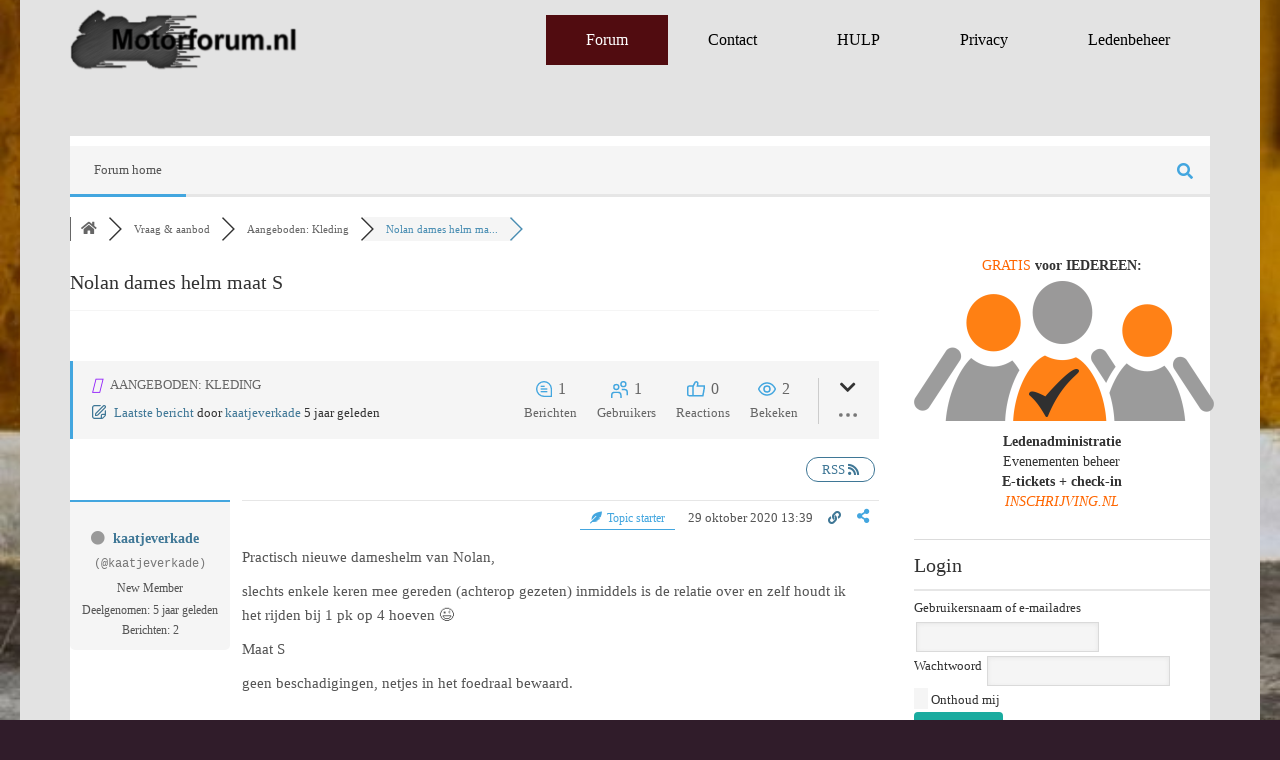

--- FILE ---
content_type: text/html; charset=UTF-8
request_url: https://motorforum.nl/forum/aangeboden-kleding/nolan-dames-helm-maat-s/
body_size: 23880
content:
<!DOCTYPE HTML>
<html lang="nl-NL">
<head>
	<meta charset="UTF-8">
	<title>Nolan dames helm maat S &#8211; Aangeboden: Kleding &#8211; MotorForum.nl</title>
<meta name='robots' content='max-image-preview:large' />
	<style>img:is([sizes="auto" i], [sizes^="auto," i]) { contain-intrinsic-size: 3000px 1500px }</style>
	
<!-- wpForo SEO -->
<link rel="canonical" href="https://motorforum.nl/forum/aangeboden-kleding/nolan-dames-helm-maat-s/" />
<meta name="description" content="Practisch nieuwe dameshelm van Nolan,   slechts enkele keren mee gereden (achterop gezeten) inmiddels is de relatie over en zelf houdt ik het rijden ..." />
<meta property="og:title" content="Nolan dames helm maat S" />
<meta property="og:description" content="Practisch nieuwe dameshelm van Nolan,   slechts enkele keren mee gereden (achterop gezeten) inmiddels is de relatie over en zelf houdt ik het rijden ..." />
<meta property="og:url" content="https://motorforum.nl/forum/aangeboden-kleding/nolan-dames-helm-maat-s/" />
<meta property="og:locale" content="nl_NL" />
<meta property="og:site_name" content="Motorforum.nl" />
<meta property="og:type" content="website" />
<meta name="twitter:description" content="Practisch nieuwe dameshelm van Nolan,   slechts enkele keren mee gereden (achterop gezeten) inmiddels is de relatie over en zelf houdt ik het rijden ..."/>
<meta name="twitter:title" content="Nolan dames helm maat S" />
<meta property="twitter:card" content="summary_large_image" />
<!-- wpForo SEO End -->

<!-- wpForo Schema -->
            <script type="application/ld+json">
                {
                  "@context": "https://schema.org",
                  "@type": "DiscussionForumPosting",
                  "mainEntityOfPage": "https://motorforum.nl/forum/aangeboden-kleding/nolan-dames-helm-maat-s/",
                  "headline": "Nolan dames helm maat S",
                  "text": "Practisch nieuwe dameshelm van Nolan,  slechts enkele keren mee gereden (achterop gezeten) inmiddels is de relatie over en zelf houdt ik het rijden bij 1 pk op 4 hoeven ;-)  Maat S geen beschadigingen, netjes in het foedraal bewaard.    graag bieden! (staat op  vinted (klik)  prijs is onderhandelbaar)     ophalen kan in Borger of Zwolle,  verzendkosten voor de koper.",
                  "url": "https://motorforum.nl/forum/aangeboden-kleding/nolan-dames-helm-maat-s/",
                   "author": {
                        "@type": "Person",
                        "name": "kaatjeverkade",
	                    "url": "https://motorforum.nl/participant/kaatjeverkade/",
                        "agentInteractionStatistic": {
                            "@type": "InteractionCounter",
                            "interactionType": "https://schema.org/WriteAction",
                            "userInteractionCount": 2
                        }
                    },
                  "datePublished": "2020-10-29T12:39:54Z",
                  "interactionStatistic": {
                    "@type": "InteractionCounter",
                    "interactionType": "https://schema.org/LikeAction",
                    "userInteractionCount": 1
                  }
                  
                }
              </script>
<!-- wpForo Schema End -->

<link rel='dns-prefetch' href='//www.google.com' />
<link rel='dns-prefetch' href='//maxcdn.bootstrapcdn.com' />
<link rel="alternate" type="application/rss+xml" title="Motorforum.nl &raquo; feed" href="https://motorforum.nl/feed/" />
<link rel="alternate" type="application/rss+xml" title="Motorforum.nl &raquo; reacties feed" href="https://motorforum.nl/comments/feed/" />
<link rel="canonical" href="https://motorforum.nl/forum/aangeboden-kleding/nolan-dames-helm-maat-s/" />
<meta name="viewport" content="width=device-width, initial-scale=1">
<meta name="theme-color" content="#f5f5f5">
<meta property="og:title" content="Nolan dames helm maat S &#8211; Aangeboden: Kleding &#8211; MotorForum.nl">
<meta property="og:url" content="https://motorforum.nl/forum/aangeboden-kleding/nolan-dames-helm-maat-s">
<meta property="og:locale" content="nl_NL">
<meta property="og:site_name" content="Motorforum.nl">
<meta property="og:type" content="website">
<script>
window._wpemojiSettings = {"baseUrl":"https:\/\/s.w.org\/images\/core\/emoji\/16.0.1\/72x72\/","ext":".png","svgUrl":"https:\/\/s.w.org\/images\/core\/emoji\/16.0.1\/svg\/","svgExt":".svg","source":{"concatemoji":"https:\/\/motorforum.nl\/wp-includes\/js\/wp-emoji-release.min.js?ver=6.8.3"}};
/*! This file is auto-generated */
!function(s,n){var o,i,e;function c(e){try{var t={supportTests:e,timestamp:(new Date).valueOf()};sessionStorage.setItem(o,JSON.stringify(t))}catch(e){}}function p(e,t,n){e.clearRect(0,0,e.canvas.width,e.canvas.height),e.fillText(t,0,0);var t=new Uint32Array(e.getImageData(0,0,e.canvas.width,e.canvas.height).data),a=(e.clearRect(0,0,e.canvas.width,e.canvas.height),e.fillText(n,0,0),new Uint32Array(e.getImageData(0,0,e.canvas.width,e.canvas.height).data));return t.every(function(e,t){return e===a[t]})}function u(e,t){e.clearRect(0,0,e.canvas.width,e.canvas.height),e.fillText(t,0,0);for(var n=e.getImageData(16,16,1,1),a=0;a<n.data.length;a++)if(0!==n.data[a])return!1;return!0}function f(e,t,n,a){switch(t){case"flag":return n(e,"\ud83c\udff3\ufe0f\u200d\u26a7\ufe0f","\ud83c\udff3\ufe0f\u200b\u26a7\ufe0f")?!1:!n(e,"\ud83c\udde8\ud83c\uddf6","\ud83c\udde8\u200b\ud83c\uddf6")&&!n(e,"\ud83c\udff4\udb40\udc67\udb40\udc62\udb40\udc65\udb40\udc6e\udb40\udc67\udb40\udc7f","\ud83c\udff4\u200b\udb40\udc67\u200b\udb40\udc62\u200b\udb40\udc65\u200b\udb40\udc6e\u200b\udb40\udc67\u200b\udb40\udc7f");case"emoji":return!a(e,"\ud83e\udedf")}return!1}function g(e,t,n,a){var r="undefined"!=typeof WorkerGlobalScope&&self instanceof WorkerGlobalScope?new OffscreenCanvas(300,150):s.createElement("canvas"),o=r.getContext("2d",{willReadFrequently:!0}),i=(o.textBaseline="top",o.font="600 32px Arial",{});return e.forEach(function(e){i[e]=t(o,e,n,a)}),i}function t(e){var t=s.createElement("script");t.src=e,t.defer=!0,s.head.appendChild(t)}"undefined"!=typeof Promise&&(o="wpEmojiSettingsSupports",i=["flag","emoji"],n.supports={everything:!0,everythingExceptFlag:!0},e=new Promise(function(e){s.addEventListener("DOMContentLoaded",e,{once:!0})}),new Promise(function(t){var n=function(){try{var e=JSON.parse(sessionStorage.getItem(o));if("object"==typeof e&&"number"==typeof e.timestamp&&(new Date).valueOf()<e.timestamp+604800&&"object"==typeof e.supportTests)return e.supportTests}catch(e){}return null}();if(!n){if("undefined"!=typeof Worker&&"undefined"!=typeof OffscreenCanvas&&"undefined"!=typeof URL&&URL.createObjectURL&&"undefined"!=typeof Blob)try{var e="postMessage("+g.toString()+"("+[JSON.stringify(i),f.toString(),p.toString(),u.toString()].join(",")+"));",a=new Blob([e],{type:"text/javascript"}),r=new Worker(URL.createObjectURL(a),{name:"wpTestEmojiSupports"});return void(r.onmessage=function(e){c(n=e.data),r.terminate(),t(n)})}catch(e){}c(n=g(i,f,p,u))}t(n)}).then(function(e){for(var t in e)n.supports[t]=e[t],n.supports.everything=n.supports.everything&&n.supports[t],"flag"!==t&&(n.supports.everythingExceptFlag=n.supports.everythingExceptFlag&&n.supports[t]);n.supports.everythingExceptFlag=n.supports.everythingExceptFlag&&!n.supports.flag,n.DOMReady=!1,n.readyCallback=function(){n.DOMReady=!0}}).then(function(){return e}).then(function(){var e;n.supports.everything||(n.readyCallback(),(e=n.source||{}).concatemoji?t(e.concatemoji):e.wpemoji&&e.twemoji&&(t(e.twemoji),t(e.wpemoji)))}))}((window,document),window._wpemojiSettings);
</script>
<link rel='stylesheet' id='formidable-css' href='https://motorforum.nl/wp-content/plugins/formidable/css/formidableforms.css?ver=115750' media='all' />
<style id='wp-emoji-styles-inline-css'>

	img.wp-smiley, img.emoji {
		display: inline !important;
		border: none !important;
		box-shadow: none !important;
		height: 1em !important;
		width: 1em !important;
		margin: 0 0.07em !important;
		vertical-align: -0.1em !important;
		background: none !important;
		padding: 0 !important;
	}
</style>
<link rel='stylesheet' id='font-awesome-4-css' href='//maxcdn.bootstrapcdn.com/font-awesome/4.1.0/css/font-awesome.min.css?ver=4.1.0' media='all' />
<link rel='stylesheet' id='superior-faq-css' href='https://motorforum.nl/wp-content/plugins/superior-faq/css/superior-faq.css?ver=1.0.2' media='all' />
<link rel='stylesheet' id='theme-my-login-css' href='https://motorforum.nl/wp-content/plugins/theme-my-login/assets/styles/theme-my-login.min.css?ver=7.1.14' media='all' />
<link rel='stylesheet' id='wpforo-font-awesome-css' href='https://motorforum.nl/wp-content/plugins/wpforo/assets/css/font-awesome/css/fontawesome-all.min.css?ver=6.1.1' media='all' />
<link rel='stylesheet' id='wpforo-style-css' href='https://motorforum.nl/wp-content/plugins/wpforo/themes/2022/style.css?ver=2.4.12' media='all' />
<link rel='stylesheet' id='wpforo-widgets-css' href='https://motorforum.nl/wp-content/plugins/wpforo/themes/2022/widgets.css?ver=2.4.12' media='all' />
<link rel='stylesheet' id='wpf-embed-css' href='https://motorforum.nl/wp-content/plugins/wpforo-embeds/assets/css/embed.css?ver=3.0.7' media='all' />
<link rel='stylesheet' id='wpf_smile_css-css' href='https://motorforum.nl/wp-content/plugins/wpforo-emoticons/assets/emoticons.css?ver=6.8.3' media='all' />
<link rel='stylesheet' id='blueimp-gallery-style-css' href='https://motorforum.nl/wp-content/plugins/wpforo-advanced-attachments/wpf-third-party/file-uploader/css/blueimp-gallery.min.css?ver=3.1.2' media='all' />
<link rel='stylesheet' id='wpfa-style-css' href='https://motorforum.nl/wp-content/plugins/wpforo-advanced-attachments/assets/css/style.css?ver=3.1.2' media='all' />
<link rel='stylesheet' id='us-theme-css' href='https://motorforum.nl/wp-content/uploads/us-assets/motorforum.nl.css?ver=93867692' media='all' />
<link rel='stylesheet' id='theme-style-css' href='https://motorforum.nl/wp-content/themes/impreza-child-tedoc/style.css?ver=8.40.1' media='all' />
<link rel='stylesheet' id='wpforo-dynamic-style-css' href='https://motorforum.nl/wp-content/uploads/wpforo/assets/colors.css?ver=2.4.12.8604328cd70bcdd041b358a438cf7cee' media='all' />
<script src="https://motorforum.nl/wp-includes/js/jquery/jquery.min.js?ver=3.7.1" id="jquery-core-js"></script>
<script src="https://motorforum.nl/wp-content/plugins/superior-faq/js/jquery.smart_autocomplete.js?ver=6.8.3" id="superior-faq-search-js"></script>
<script src="https://www.google.com/recaptcha/api.js?hl=nl-NL&amp;ver=6.8.3" id="recaptcha-js"></script>
<script src="https://motorforum.nl/wp-content/uploads/wpforo/assets/phrases.js?ver=2.4.12.9cae23705028e59375a530421754515f" id="wpforo-dynamic-phrases-js"></script>
<script></script><link rel="https://api.w.org/" href="https://motorforum.nl/wp-json/" /><link rel="alternate" title="JSON" type="application/json" href="https://motorforum.nl/wp-json/wp/v2/pages/50200" /><link rel="EditURI" type="application/rsd+xml" title="RSD" href="https://motorforum.nl/xmlrpc.php?rsd" />
<meta name="generator" content="WordPress 6.8.3" />
<link rel='shortlink' href='https://motorforum.nl/?p=50200' />
<link rel="alternate" title="oEmbed (JSON)" type="application/json+oembed" href="https://motorforum.nl/wp-json/oembed/1.0/embed?url=https%3A%2F%2Fmotorforum.nl%2Fforum%2F" />
<link rel="alternate" title="oEmbed (XML)" type="text/xml+oembed" href="https://motorforum.nl/wp-json/oembed/1.0/embed?url=https%3A%2F%2Fmotorforum.nl%2Fforum%2F&#038;format=xml" />
		<script id="us_add_no_touch">
			if ( ! /Android|webOS|iPhone|iPad|iPod|BlackBerry|IEMobile|Opera Mini/i.test( navigator.userAgent ) ) {
				document.documentElement.classList.add( "no-touch" );
			}
		</script>
				<script id="us_color_scheme_switch_class">
			if ( document.cookie.includes( "us_color_scheme_switch_is_on=true" ) ) {
				document.documentElement.classList.add( "us-color-scheme-on" );
			}
		</script>
		<meta name="generator" content="Powered by WPBakery Page Builder - drag and drop page builder for WordPress."/>
<link rel="icon" href="https://motorforum.nl/wp-content/uploads/2017/02/favicon.png" sizes="32x32" />
<link rel="icon" href="https://motorforum.nl/wp-content/uploads/2017/02/favicon.png" sizes="192x192" />
<link rel="apple-touch-icon" href="https://motorforum.nl/wp-content/uploads/2017/02/favicon.png" />
<meta name="msapplication-TileImage" content="https://motorforum.nl/wp-content/uploads/2017/02/favicon.png" />
<noscript><style> .wpb_animate_when_almost_visible { opacity: 1; }</style></noscript>		<style id="us-icon-fonts">@font-face{font-display:swap;font-style:normal;font-family:"fontawesome";font-weight:900;src:url("https://motorforum.nl/wp-content/themes/Impreza/fonts/fa-solid-900.woff2?ver=8.40.1") format("woff2")}.fas{font-family:"fontawesome";font-weight:900}@font-face{font-display:swap;font-style:normal;font-family:"fontawesome";font-weight:400;src:url("https://motorforum.nl/wp-content/themes/Impreza/fonts/fa-regular-400.woff2?ver=8.40.1") format("woff2")}.far{font-family:"fontawesome";font-weight:400}@font-face{font-display:swap;font-style:normal;font-family:"fontawesome";font-weight:300;src:url("https://motorforum.nl/wp-content/themes/Impreza/fonts/fa-light-300.woff2?ver=8.40.1") format("woff2")}.fal{font-family:"fontawesome";font-weight:300}@font-face{font-display:swap;font-style:normal;font-family:"Font Awesome 5 Duotone";font-weight:900;src:url("https://motorforum.nl/wp-content/themes/Impreza/fonts/fa-duotone-900.woff2?ver=8.40.1") format("woff2")}.fad{font-family:"Font Awesome 5 Duotone";font-weight:900}.fad{position:relative}.fad:before{position:absolute}.fad:after{opacity:0.4}@font-face{font-display:swap;font-style:normal;font-family:"Font Awesome 5 Brands";font-weight:400;src:url("https://motorforum.nl/wp-content/themes/Impreza/fonts/fa-brands-400.woff2?ver=8.40.1") format("woff2")}.fab{font-family:"Font Awesome 5 Brands";font-weight:400}@font-face{font-display:block;font-style:normal;font-family:"Material Icons";font-weight:400;src:url("https://motorforum.nl/wp-content/themes/Impreza/fonts/material-icons.woff2?ver=8.40.1") format("woff2")}.material-icons{font-family:"Material Icons";font-weight:400}</style>
				<style id="us-current-header-css"> .l-subheader.at_middle,.l-subheader.at_middle .w-dropdown-list,.l-subheader.at_middle .type_mobile .w-nav-list.level_1{background:var(--color-header-middle-bg);color:var(--color-header-middle-text)}.no-touch .l-subheader.at_middle a:hover,.no-touch .l-header.bg_transparent .l-subheader.at_middle .w-dropdown.opened a:hover{color:var(--color-header-middle-text-hover)}.l-header.bg_transparent:not(.sticky) .l-subheader.at_middle{background:var(--color-header-transparent-bg);color:var(--color-header-transparent-text)}.no-touch .l-header.bg_transparent:not(.sticky) .at_middle .w-cart-link:hover,.no-touch .l-header.bg_transparent:not(.sticky) .at_middle .w-text a:hover,.no-touch .l-header.bg_transparent:not(.sticky) .at_middle .w-html a:hover,.no-touch .l-header.bg_transparent:not(.sticky) .at_middle .w-nav>a:hover,.no-touch .l-header.bg_transparent:not(.sticky) .at_middle .w-menu a:hover,.no-touch .l-header.bg_transparent:not(.sticky) .at_middle .w-search>a:hover,.no-touch .l-header.bg_transparent:not(.sticky) .at_middle .w-socials.shape_none.color_text a:hover,.no-touch .l-header.bg_transparent:not(.sticky) .at_middle .w-socials.shape_none.color_link a:hover,.no-touch .l-header.bg_transparent:not(.sticky) .at_middle .w-dropdown a:hover,.no-touch .l-header.bg_transparent:not(.sticky) .at_middle .type_desktop .menu-item.level_1.opened>a,.no-touch .l-header.bg_transparent:not(.sticky) .at_middle .type_desktop .menu-item.level_1:hover>a{color:var(--color-header-transparent-text-hover)}.l-subheader.at_bottom,.l-subheader.at_bottom .w-dropdown-list,.l-subheader.at_bottom .type_mobile .w-nav-list.level_1{background:var(--color-header-middle-bg);color:var(--color-header-middle-text)}.no-touch .l-subheader.at_bottom a:hover,.no-touch .l-header.bg_transparent .l-subheader.at_bottom .w-dropdown.opened a:hover{color:var(--color-header-middle-text-hover)}.l-header.bg_transparent:not(.sticky) .l-subheader.at_bottom{background:var(--color-header-transparent-bg);color:var(--color-header-transparent-text)}.no-touch .l-header.bg_transparent:not(.sticky) .at_bottom .w-cart-link:hover,.no-touch .l-header.bg_transparent:not(.sticky) .at_bottom .w-text a:hover,.no-touch .l-header.bg_transparent:not(.sticky) .at_bottom .w-html a:hover,.no-touch .l-header.bg_transparent:not(.sticky) .at_bottom .w-nav>a:hover,.no-touch .l-header.bg_transparent:not(.sticky) .at_bottom .w-menu a:hover,.no-touch .l-header.bg_transparent:not(.sticky) .at_bottom .w-search>a:hover,.no-touch .l-header.bg_transparent:not(.sticky) .at_bottom .w-socials.shape_none.color_text a:hover,.no-touch .l-header.bg_transparent:not(.sticky) .at_bottom .w-socials.shape_none.color_link a:hover,.no-touch .l-header.bg_transparent:not(.sticky) .at_bottom .w-dropdown a:hover,.no-touch .l-header.bg_transparent:not(.sticky) .at_bottom .type_desktop .menu-item.level_1.opened>a,.no-touch .l-header.bg_transparent:not(.sticky) .at_bottom .type_desktop .menu-item.level_1:hover>a{color:var(--color-header-transparent-text-hover)}.header_ver .l-header{background:var(--color-header-middle-bg);color:var(--color-header-middle-text)}@media (min-width:909px){.hidden_for_default{display:none!important}.l-subheader.at_top{display:none}.l-subheader.at_bottom{display:none}.l-header{position:relative;z-index:111}.l-subheader{margin:0 auto}.l-subheader.width_full{padding-left:1.5rem;padding-right:1.5rem}.l-subheader-h{display:flex;align-items:center;position:relative;margin:0 auto;max-width:var(--site-content-width,1200px);height:inherit}.w-header-show{display:none}.l-header.pos_fixed{position:fixed;left:var(--site-outline-width,0);right:var(--site-outline-width,0)}.l-header.pos_fixed:not(.notransition) .l-subheader{transition-property:transform,background,box-shadow,line-height,height,visibility;transition-duration:.3s;transition-timing-function:cubic-bezier(.78,.13,.15,.86)}.headerinpos_bottom.sticky_first_section .l-header.pos_fixed{position:fixed!important}.header_hor .l-header.sticky_auto_hide{transition:transform .3s cubic-bezier(.78,.13,.15,.86) .1s}.header_hor .l-header.sticky_auto_hide.down{transform:translateY(-110%)}.l-header.bg_transparent:not(.sticky) .l-subheader{box-shadow:none!important;background:none}.l-header.bg_transparent~.l-main .l-section.width_full.height_auto:first-of-type>.l-section-h{padding-top:0!important;padding-bottom:0!important}.l-header.pos_static.bg_transparent{position:absolute;left:var(--site-outline-width,0);right:var(--site-outline-width,0)}.l-subheader.width_full .l-subheader-h{max-width:none!important}.l-header.shadow_thin .l-subheader.at_middle,.l-header.shadow_thin .l-subheader.at_bottom{box-shadow:0 1px 0 rgba(0,0,0,0.08)}.l-header.shadow_wide .l-subheader.at_middle,.l-header.shadow_wide .l-subheader.at_bottom{box-shadow:0 3px 5px -1px rgba(0,0,0,0.1),0 2px 1px -1px rgba(0,0,0,0.05)}.header_hor .l-subheader-cell>.w-cart{margin-left:0;margin-right:0}:root{--header-height:80px;--header-sticky-height:80px}.l-header:before{content:'80'}.l-header.sticky:before{content:'80'}.l-subheader.at_top{line-height:36px;height:36px;overflow:visible;visibility:visible}.l-header.sticky .l-subheader.at_top{line-height:0px;height:0px;overflow:hidden;visibility:hidden}.l-subheader.at_top .l-subheader-cell.at_left,.l-subheader.at_top .l-subheader-cell.at_right{display:flex;flex-basis:100px}.l-subheader.at_middle{line-height:80px;height:80px;overflow:visible;visibility:visible}.l-header.sticky .l-subheader.at_middle{line-height:80px;height:80px;overflow:visible;visibility:visible}.l-subheader.at_bottom{line-height:36px;height:36px;overflow:visible;visibility:visible}.l-header.sticky .l-subheader.at_bottom{line-height:40px;height:40px;overflow:visible;visibility:visible}.headerinpos_above .l-header.pos_fixed{overflow:hidden;transition:transform 0.3s;transform:translate3d(0,-100%,0)}.headerinpos_above .l-header.pos_fixed.sticky{overflow:visible;transform:none}.headerinpos_above .l-header.pos_fixed~.l-section>.l-section-h,.headerinpos_above .l-header.pos_fixed~.l-main .l-section:first-of-type>.l-section-h{padding-top:0!important}.headerinpos_below .l-header.pos_fixed:not(.sticky){position:absolute;top:100%}.headerinpos_below .l-header.pos_fixed~.l-main>.l-section:first-of-type>.l-section-h{padding-top:0!important}.headerinpos_below .l-header.pos_fixed~.l-main .l-section.full_height:nth-of-type(2){min-height:100vh}.headerinpos_below .l-header.pos_fixed~.l-main>.l-section:nth-of-type(2)>.l-section-h{padding-top:var(--header-height)}.headerinpos_bottom .l-header.pos_fixed:not(.sticky){position:absolute;top:100vh}.headerinpos_bottom .l-header.pos_fixed~.l-main>.l-section:first-of-type>.l-section-h{padding-top:0!important}.headerinpos_bottom .l-header.pos_fixed~.l-main>.l-section:first-of-type>.l-section-h{padding-bottom:var(--header-height)}.headerinpos_bottom .l-header.pos_fixed.bg_transparent~.l-main .l-section.valign_center:not(.height_auto):first-of-type>.l-section-h{top:calc( var(--header-height) / 2 )}.headerinpos_bottom .l-header.pos_fixed:not(.sticky) .w-cart-dropdown,.headerinpos_bottom .l-header.pos_fixed:not(.sticky) .w-nav.type_desktop .w-nav-list.level_2{bottom:100%;transform-origin:0 100%}.headerinpos_bottom .l-header.pos_fixed:not(.sticky) .w-nav.type_mobile.m_layout_dropdown .w-nav-list.level_1{top:auto;bottom:100%;box-shadow:var(--box-shadow-up)}.headerinpos_bottom .l-header.pos_fixed:not(.sticky) .w-nav.type_desktop .w-nav-list.level_3,.headerinpos_bottom .l-header.pos_fixed:not(.sticky) .w-nav.type_desktop .w-nav-list.level_4{top:auto;bottom:0;transform-origin:0 100%}.headerinpos_bottom .l-header.pos_fixed:not(.sticky) .w-dropdown-list{top:auto;bottom:-0.4em;padding-top:0.4em;padding-bottom:2.4em}.admin-bar .l-header.pos_static.bg_solid~.l-main .l-section.full_height:first-of-type{min-height:calc( 100vh - var(--header-height) - 32px )}.admin-bar .l-header.pos_fixed:not(.sticky_auto_hide)~.l-main .l-section.full_height:not(:first-of-type){min-height:calc( 100vh - var(--header-sticky-height) - 32px )}.admin-bar.headerinpos_below .l-header.pos_fixed~.l-main .l-section.full_height:nth-of-type(2){min-height:calc(100vh - 32px)}}@media (min-width:1025px) and (max-width:908px){.hidden_for_laptops{display:none!important}.l-subheader.at_top{display:none}.l-subheader.at_bottom{display:none}.l-header{position:relative;z-index:111}.l-subheader{margin:0 auto}.l-subheader.width_full{padding-left:1.5rem;padding-right:1.5rem}.l-subheader-h{display:flex;align-items:center;position:relative;margin:0 auto;max-width:var(--site-content-width,1200px);height:inherit}.w-header-show{display:none}.l-header.pos_fixed{position:fixed;left:var(--site-outline-width,0);right:var(--site-outline-width,0)}.l-header.pos_fixed:not(.notransition) .l-subheader{transition-property:transform,background,box-shadow,line-height,height,visibility;transition-duration:.3s;transition-timing-function:cubic-bezier(.78,.13,.15,.86)}.headerinpos_bottom.sticky_first_section .l-header.pos_fixed{position:fixed!important}.header_hor .l-header.sticky_auto_hide{transition:transform .3s cubic-bezier(.78,.13,.15,.86) .1s}.header_hor .l-header.sticky_auto_hide.down{transform:translateY(-110%)}.l-header.bg_transparent:not(.sticky) .l-subheader{box-shadow:none!important;background:none}.l-header.bg_transparent~.l-main .l-section.width_full.height_auto:first-of-type>.l-section-h{padding-top:0!important;padding-bottom:0!important}.l-header.pos_static.bg_transparent{position:absolute;left:var(--site-outline-width,0);right:var(--site-outline-width,0)}.l-subheader.width_full .l-subheader-h{max-width:none!important}.l-header.shadow_thin .l-subheader.at_middle,.l-header.shadow_thin .l-subheader.at_bottom{box-shadow:0 1px 0 rgba(0,0,0,0.08)}.l-header.shadow_wide .l-subheader.at_middle,.l-header.shadow_wide .l-subheader.at_bottom{box-shadow:0 3px 5px -1px rgba(0,0,0,0.1),0 2px 1px -1px rgba(0,0,0,0.05)}.header_hor .l-subheader-cell>.w-cart{margin-left:0;margin-right:0}:root{--header-height:80px;--header-sticky-height:80px}.l-header:before{content:'80'}.l-header.sticky:before{content:'80'}.l-subheader.at_top{line-height:36px;height:36px;overflow:visible;visibility:visible}.l-header.sticky .l-subheader.at_top{line-height:0px;height:0px;overflow:hidden;visibility:hidden}.l-subheader.at_top .l-subheader-cell.at_left,.l-subheader.at_top .l-subheader-cell.at_right{display:flex;flex-basis:100px}.l-subheader.at_middle{line-height:80px;height:80px;overflow:visible;visibility:visible}.l-header.sticky .l-subheader.at_middle{line-height:80px;height:80px;overflow:visible;visibility:visible}.l-subheader.at_bottom{line-height:36px;height:36px;overflow:visible;visibility:visible}.l-header.sticky .l-subheader.at_bottom{line-height:40px;height:40px;overflow:visible;visibility:visible}.headerinpos_above .l-header.pos_fixed{overflow:hidden;transition:transform 0.3s;transform:translate3d(0,-100%,0)}.headerinpos_above .l-header.pos_fixed.sticky{overflow:visible;transform:none}.headerinpos_above .l-header.pos_fixed~.l-section>.l-section-h,.headerinpos_above .l-header.pos_fixed~.l-main .l-section:first-of-type>.l-section-h{padding-top:0!important}.headerinpos_below .l-header.pos_fixed:not(.sticky){position:absolute;top:100%}.headerinpos_below .l-header.pos_fixed~.l-main>.l-section:first-of-type>.l-section-h{padding-top:0!important}.headerinpos_below .l-header.pos_fixed~.l-main .l-section.full_height:nth-of-type(2){min-height:100vh}.headerinpos_below .l-header.pos_fixed~.l-main>.l-section:nth-of-type(2)>.l-section-h{padding-top:var(--header-height)}.headerinpos_bottom .l-header.pos_fixed:not(.sticky){position:absolute;top:100vh}.headerinpos_bottom .l-header.pos_fixed~.l-main>.l-section:first-of-type>.l-section-h{padding-top:0!important}.headerinpos_bottom .l-header.pos_fixed~.l-main>.l-section:first-of-type>.l-section-h{padding-bottom:var(--header-height)}.headerinpos_bottom .l-header.pos_fixed.bg_transparent~.l-main .l-section.valign_center:not(.height_auto):first-of-type>.l-section-h{top:calc( var(--header-height) / 2 )}.headerinpos_bottom .l-header.pos_fixed:not(.sticky) .w-cart-dropdown,.headerinpos_bottom .l-header.pos_fixed:not(.sticky) .w-nav.type_desktop .w-nav-list.level_2{bottom:100%;transform-origin:0 100%}.headerinpos_bottom .l-header.pos_fixed:not(.sticky) .w-nav.type_mobile.m_layout_dropdown .w-nav-list.level_1{top:auto;bottom:100%;box-shadow:var(--box-shadow-up)}.headerinpos_bottom .l-header.pos_fixed:not(.sticky) .w-nav.type_desktop .w-nav-list.level_3,.headerinpos_bottom .l-header.pos_fixed:not(.sticky) .w-nav.type_desktop .w-nav-list.level_4{top:auto;bottom:0;transform-origin:0 100%}.headerinpos_bottom .l-header.pos_fixed:not(.sticky) .w-dropdown-list{top:auto;bottom:-0.4em;padding-top:0.4em;padding-bottom:2.4em}.admin-bar .l-header.pos_static.bg_solid~.l-main .l-section.full_height:first-of-type{min-height:calc( 100vh - var(--header-height) - 32px )}.admin-bar .l-header.pos_fixed:not(.sticky_auto_hide)~.l-main .l-section.full_height:not(:first-of-type){min-height:calc( 100vh - var(--header-sticky-height) - 32px )}.admin-bar.headerinpos_below .l-header.pos_fixed~.l-main .l-section.full_height:nth-of-type(2){min-height:calc(100vh - 32px)}}@media (min-width:601px) and (max-width:1024px){.hidden_for_tablets{display:none!important}.l-subheader.at_top{display:none}.l-header{position:relative;z-index:111}.l-subheader{margin:0 auto}.l-subheader.width_full{padding-left:1.5rem;padding-right:1.5rem}.l-subheader-h{display:flex;align-items:center;position:relative;margin:0 auto;max-width:var(--site-content-width,1200px);height:inherit}.w-header-show{display:none}.l-header.pos_fixed{position:fixed;left:var(--site-outline-width,0);right:var(--site-outline-width,0)}.l-header.pos_fixed:not(.notransition) .l-subheader{transition-property:transform,background,box-shadow,line-height,height,visibility;transition-duration:.3s;transition-timing-function:cubic-bezier(.78,.13,.15,.86)}.headerinpos_bottom.sticky_first_section .l-header.pos_fixed{position:fixed!important}.header_hor .l-header.sticky_auto_hide{transition:transform .3s cubic-bezier(.78,.13,.15,.86) .1s}.header_hor .l-header.sticky_auto_hide.down{transform:translateY(-110%)}.l-header.bg_transparent:not(.sticky) .l-subheader{box-shadow:none!important;background:none}.l-header.bg_transparent~.l-main .l-section.width_full.height_auto:first-of-type>.l-section-h{padding-top:0!important;padding-bottom:0!important}.l-header.pos_static.bg_transparent{position:absolute;left:var(--site-outline-width,0);right:var(--site-outline-width,0)}.l-subheader.width_full .l-subheader-h{max-width:none!important}.l-header.shadow_thin .l-subheader.at_middle,.l-header.shadow_thin .l-subheader.at_bottom{box-shadow:0 1px 0 rgba(0,0,0,0.08)}.l-header.shadow_wide .l-subheader.at_middle,.l-header.shadow_wide .l-subheader.at_bottom{box-shadow:0 3px 5px -1px rgba(0,0,0,0.1),0 2px 1px -1px rgba(0,0,0,0.05)}.header_hor .l-subheader-cell>.w-cart{margin-left:0;margin-right:0}:root{--header-height:100px;--header-sticky-height:100px}.l-header:before{content:'100'}.l-header.sticky:before{content:'100'}.l-subheader.at_top{line-height:40px;height:40px;overflow:visible;visibility:visible}.l-header.sticky .l-subheader.at_top{line-height:40px;height:40px;overflow:visible;visibility:visible}.l-subheader.at_middle{line-height:50px;height:50px;overflow:visible;visibility:visible}.l-header.sticky .l-subheader.at_middle{line-height:50px;height:50px;overflow:visible;visibility:visible}.l-subheader.at_bottom{line-height:50px;height:50px;overflow:visible;visibility:visible}.l-header.sticky .l-subheader.at_bottom{line-height:50px;height:50px;overflow:visible;visibility:visible}}@media (max-width:600px){.hidden_for_mobiles{display:none!important}.l-subheader.at_top{display:none}.l-header{position:relative;z-index:111}.l-subheader{margin:0 auto}.l-subheader.width_full{padding-left:1.5rem;padding-right:1.5rem}.l-subheader-h{display:flex;align-items:center;position:relative;margin:0 auto;max-width:var(--site-content-width,1200px);height:inherit}.w-header-show{display:none}.l-header.pos_fixed{position:fixed;left:var(--site-outline-width,0);right:var(--site-outline-width,0)}.l-header.pos_fixed:not(.notransition) .l-subheader{transition-property:transform,background,box-shadow,line-height,height,visibility;transition-duration:.3s;transition-timing-function:cubic-bezier(.78,.13,.15,.86)}.headerinpos_bottom.sticky_first_section .l-header.pos_fixed{position:fixed!important}.header_hor .l-header.sticky_auto_hide{transition:transform .3s cubic-bezier(.78,.13,.15,.86) .1s}.header_hor .l-header.sticky_auto_hide.down{transform:translateY(-110%)}.l-header.bg_transparent:not(.sticky) .l-subheader{box-shadow:none!important;background:none}.l-header.bg_transparent~.l-main .l-section.width_full.height_auto:first-of-type>.l-section-h{padding-top:0!important;padding-bottom:0!important}.l-header.pos_static.bg_transparent{position:absolute;left:var(--site-outline-width,0);right:var(--site-outline-width,0)}.l-subheader.width_full .l-subheader-h{max-width:none!important}.l-header.shadow_thin .l-subheader.at_middle,.l-header.shadow_thin .l-subheader.at_bottom{box-shadow:0 1px 0 rgba(0,0,0,0.08)}.l-header.shadow_wide .l-subheader.at_middle,.l-header.shadow_wide .l-subheader.at_bottom{box-shadow:0 3px 5px -1px rgba(0,0,0,0.1),0 2px 1px -1px rgba(0,0,0,0.05)}.header_hor .l-subheader-cell>.w-cart{margin-left:0;margin-right:0}:root{--header-height:100px;--header-sticky-height:50px}.l-header:before{content:'100'}.l-header.sticky:before{content:'50'}.l-subheader.at_top{line-height:40px;height:40px;overflow:visible;visibility:visible}.l-header.sticky .l-subheader.at_top{line-height:40px;height:40px;overflow:visible;visibility:visible}.l-subheader.at_middle{line-height:50px;height:50px;overflow:visible;visibility:visible}.l-header.sticky .l-subheader.at_middle{line-height:0px;height:0px;overflow:hidden;visibility:hidden}.l-subheader.at_bottom{line-height:50px;height:50px;overflow:visible;visibility:visible}.l-header.sticky .l-subheader.at_bottom{line-height:50px;height:50px;overflow:visible;visibility:visible}}@media (min-width:909px){.ush_image_1{height:35px!important}.l-header.sticky .ush_image_1{height:72px!important}}@media (min-width:1025px) and (max-width:908px){.ush_image_1{height:30px!important}.l-header.sticky .ush_image_1{height:30px!important}}@media (min-width:601px) and (max-width:1024px){.ush_image_1{height:25px!important}.l-header.sticky .ush_image_1{height:30px!important}}@media (max-width:600px){.ush_image_1{height:20px!important}.l-header.sticky .ush_image_1{height:30px!important}}.header_hor .ush_menu_1.type_desktop .menu-item.level_1>a:not(.w-btn){padding-left:40px;padding-right:40px}.header_hor .ush_menu_1.type_desktop .menu-item.level_1>a.w-btn{margin-left:40px;margin-right:40px}.header_hor .ush_menu_1.type_desktop.align-edges>.w-nav-list.level_1{margin-left:-40px;margin-right:-40px}.header_ver .ush_menu_1.type_desktop .menu-item.level_1>a:not(.w-btn){padding-top:40px;padding-bottom:40px}.header_ver .ush_menu_1.type_desktop .menu-item.level_1>a.w-btn{margin-top:40px;margin-bottom:40px}.ush_menu_1.type_desktop .menu-item:not(.level_1){font-size:15px}.ush_menu_1.type_mobile .w-nav-anchor.level_1,.ush_menu_1.type_mobile .w-nav-anchor.level_1 + .w-nav-arrow{font-size:16px}.ush_menu_1.type_mobile .w-nav-anchor:not(.level_1),.ush_menu_1.type_mobile .w-nav-anchor:not(.level_1) + .w-nav-arrow{font-size:15px}@media (min-width:909px){.ush_menu_1 .w-nav-icon{--icon-size:20px;--icon-size-int:20}}@media (min-width:1025px) and (max-width:908px){.ush_menu_1 .w-nav-icon{--icon-size:32px;--icon-size-int:32}}@media (min-width:601px) and (max-width:1024px){.ush_menu_1 .w-nav-icon{--icon-size:20px;--icon-size-int:20}}@media (max-width:600px){.ush_menu_1 .w-nav-icon{--icon-size:20px;--icon-size-int:20}}@media screen and (max-width:1022px){.w-nav.ush_menu_1>.w-nav-list.level_1{display:none}.ush_menu_1 .w-nav-control{display:flex}}.no-touch .ush_menu_1 .w-nav-item.level_1.opened>a:not(.w-btn),.no-touch .ush_menu_1 .w-nav-item.level_1:hover>a:not(.w-btn){background:;color:#1AAB9F}.ush_menu_1 .w-nav-item.level_1.current-menu-item>a:not(.w-btn),.ush_menu_1 .w-nav-item.level_1.current-menu-ancestor>a:not(.w-btn),.ush_menu_1 .w-nav-item.level_1.current-page-ancestor>a:not(.w-btn){background:#510C10;color:#ffffff}.l-header.bg_transparent:not(.sticky) .ush_menu_1.type_desktop .w-nav-item.level_1.current-menu-item>a:not(.w-btn),.l-header.bg_transparent:not(.sticky) .ush_menu_1.type_desktop .w-nav-item.level_1.current-menu-ancestor>a:not(.w-btn),.l-header.bg_transparent:not(.sticky) .ush_menu_1.type_desktop .w-nav-item.level_1.current-page-ancestor>a:not(.w-btn){background:#510C10;color:#ffffff}.ush_menu_1 .w-nav-list:not(.level_1){background:#510C10;color:#ffffff}.no-touch .ush_menu_1 .w-nav-item:not(.level_1)>a:focus,.no-touch .ush_menu_1 .w-nav-item:not(.level_1):hover>a{background:#1AAB9F;color:#ffffff}.ush_menu_1 .w-nav-item:not(.level_1).current-menu-item>a,.ush_menu_1 .w-nav-item:not(.level_1).current-menu-ancestor>a,.ush_menu_1 .w-nav-item:not(.level_1).current-page-ancestor>a{background:;color:#000000}@media (min-width:909px){.ush_search_1.layout_simple{max-width:0px}.ush_search_1.layout_modern.active{width:0px}.ush_search_1{font-size:18px}}@media (min-width:1025px) and (max-width:908px){.ush_search_1.layout_simple{max-width:250px}.ush_search_1.layout_modern.active{width:250px}.ush_search_1{font-size:24px}}@media (min-width:601px) and (max-width:1024px){.ush_search_1.layout_simple{max-width:0px}.ush_search_1.layout_modern.active{width:0px}.ush_search_1{font-size:18px}}@media (max-width:600px){.ush_search_1{font-size:18px}}@media (min-width:909px){.ush_cart_1 .w-cart-link{font-size:20px}}@media (min-width:1025px) and (max-width:908px){.ush_cart_1 .w-cart-link{font-size:20px}}@media (min-width:601px) and (max-width:1024px){.ush_cart_1 .w-cart-link{font-size:20px}}@media (max-width:600px){.ush_cart_1 .w-cart-link{font-size:20px}}.ush_image_1{height:72px!important}.ush_text_1{font-family:var(--font-family)!important;font-size:27pxpx!important}.ush_text_2{font-family:var(--font-family)!important;font-size:px!important}.ush_text_3{font-family:var(--font-family)!important;font-size:px!important}.ush_menu_1{font-family:var(--font-family)!important;font-size:16px!important}.ush_socials_1{font-size:20px!important}@media (min-width:601px) and (max-width:1024px){.ush_image_1{height:30px!important}.ush_text_1{font-size:24pxpx!important}.ush_text_2{font-size:px!important}.ush_text_3{font-size:px!important}.ush_socials_1{font-size:18px!important}}@media (max-width:600px){.ush_image_1{height:30px!important}.ush_text_1{font-size:20pxpx!important}.ush_text_2{font-size:px!important}.ush_text_3{font-size:px!important}.ush_socials_1{font-size:16px!important}}</style>
		</head>
<body class="wp-singular page-template-default page page-id-50200 wp-theme-Impreza wp-child-theme-impreza-child-tedoc l-body Impreza_8.40.1 us-core_8.40.1 header_hor links_underline headerinpos_top state_default wpf-default wpft-post wpf-guest wpfu-group-4 wpf-theme-2022 wpf-is_standalone-0 wpf-boardid-0 is_wpforo_page-1 is_wpforo_url-1 is_wpforo_shortcode_page-0 wpforo wpb-js-composer js-comp-ver-8.7.2 vc_responsive" itemscope itemtype="https://schema.org/WebPage">

<div class="l-canvas type_boxed">
	<header id="page-header" class="l-header pos_fixed shadow_thin bg_transparent id_50494" itemscope itemtype="https://schema.org/WPHeader"><div class="l-subheader at_middle"><div class="l-subheader-h"><div class="l-subheader-cell at_left"><div class="w-image ush_image_1 has_height"><a href="/" aria-label="motorforum_logo (1)" class="w-image-h"><img width="236" height="75" src="https://motorforum.nl/wp-content/uploads/2018/01/motorforum_logo-1.png" class="attachment-large size-large" alt="" loading="lazy" decoding="async" /></a></div></div><div class="l-subheader-cell at_center"></div><div class="l-subheader-cell at_right"><nav class="w-nav type_desktop ush_menu_1 open_on_hover dropdown_height m_align_left m_layout_dropdown" itemscope itemtype="https://schema.org/SiteNavigationElement"><a class="w-nav-control" aria-label="Menu" aria-expanded="false" role="button" href="#"><div class="w-nav-icon style_hamburger_1" style="--icon-thickness:3px"><div></div></div></a><ul class="w-nav-list level_1 hide_for_mobiles hover_simple"><li id="menu-item-50202" class="menu-item menu-item-type-post_type menu-item-object-page current-menu-item page_item page-item-50200 current_page_item w-nav-item level_1 menu-item-50202"><a class="w-nav-anchor level_1" href="https://motorforum.nl/forum/"><span class="w-nav-title">Forum</span></a></li><li id="menu-item-50227" class="menu-item menu-item-type-post_type menu-item-object-page w-nav-item level_1 menu-item-50227"><a class="w-nav-anchor level_1" href="https://motorforum.nl/contact/"><span class="w-nav-title">Contact</span></a></li><li id="menu-item-50352" class="menu-item menu-item-type-post_type menu-item-object-page w-nav-item level_1 menu-item-50352"><a class="w-nav-anchor level_1" href="https://motorforum.nl/hulp/"><span class="w-nav-title">HULP</span></a></li><li id="menu-item-50467" class="menu-item menu-item-type-post_type menu-item-object-page menu-item-privacy-policy w-nav-item level_1 menu-item-50467"><a class="w-nav-anchor level_1" href="https://motorforum.nl/privacy/"><span class="w-nav-title">Privacy</span></a></li><li id="menu-item-50506" class="menu-item menu-item-type-post_type menu-item-object-page w-nav-item level_1 menu-item-50506"><a class="w-nav-anchor level_1" href="https://motorforum.nl/ledenbeheer/"><span class="w-nav-title">Ledenbeheer</span></a></li><li class="w-nav-close"></li></ul><div class="w-nav-options hidden" onclick='return {&quot;mobileWidth&quot;:1023,&quot;mobileBehavior&quot;:0}'></div></nav></div></div></div><div class="l-subheader at_bottom"><div class="l-subheader-h"><div class="l-subheader-cell at_left"></div><div class="l-subheader-cell at_center"></div><div class="l-subheader-cell at_right"></div></div></div><div class="l-subheader for_hidden hidden"><div class="w-search hidden_for_laptops ush_search_1 elm_in_header us-field-style_1 layout_modern iconpos_right"><a class="w-search-open" role="button" aria-label="Zoeken" href="#"><i class="fas fa-search"></i></a><div class="w-search-form"><form class="w-form-row for_text" role="search" action="https://motorforum.nl/" method="get"><div class="w-form-row-field"><input type="text" name="s" placeholder="Zoeken" aria-label="Zoeken" value/></div><button aria-label="Sluiten" class="w-search-close" type="button"></button></form></div></div></div></header><main id="page-content" class="l-main" itemprop="mainContentOfPage">
	<section class="l-section height_medium"><div class="l-section-h i-cf"><div id="wpforo">
    <div id="wpforo-wrap" class="wpf-default wpft-post wpf-guest wpfu-group-4 wpf-theme-2022 wpf-is_standalone-0 wpf-boardid-0 is_wpforo_page-1 is_wpforo_url-1 is_wpforo_shortcode_page-0 wpforo">
		
		
	        <script type="text/javascript">window.twttr = (function (d, s, id) {
				var js, fjs = d.getElementsByTagName(s)[0], t = window.twttr || {};
				if (d.getElementById(id)) return t;
				js = d.createElement(s);
				js.id = id;
				js.src = 'https://platform.twitter.com/widgets.js';
				fjs.parentNode.insertBefore(js, fjs);
				t._e = [];
				t.ready = function (f) { t._e.push(f); };
				return t;
			}(document, 'script', 'twitter-wjs'));</script>
		
	        <div id="wpforo-menu">
			            <div class="wpf-left" style="display:table-cell">
				                    <span class="wpf-res-menu"><i class="fas fa-bars"></i></span>
					<ul id="wpf-menu" class="wpf-menu"><li id="menu-item-50191" class="wpforo-home wpforo-active menu-item menu-item-type-custom menu-item-object-custom menu-item-50191"><a href="https://motorforum.nl/forum/">Forum home</a></li>
</ul>								            </div>
            <div class="wpf-bar-right wpf-search">
								                    <div class="wpf-search-form">
                        <form action="https://motorforum.nl/forum/" method="get">
							                            <i class="fas fa-search"></i><input class="wpf-search-field" name="wpfs" type="text" value="" style="margin-right:10px;"/>
                        </form>
                    </div>
				            </div>
			        </div>
	    <div class="wpforo-subtop">
					
        <style>.wpf-item-element {
                display: inline;
            }</style>
        <div class="wpf-breadcrumb" itemscope="" itemtype="https://schema.org/BreadcrumbList">
                                <div itemprop="itemListElement" itemscope="" itemtype="https://schema.org/ListItem" class="wpf-item-element wpf-root">
                        <a itemprop="item" href="https://motorforum.nl/forum/" title="Forums"><i
                                    class="fas fa-home"></i><span itemprop="name" style="display:none;">Forums</span></a>
                        <meta itemprop="position" content="1">
                    </div>
                                                                                                                                    <div class="wpf-item-element" itemprop="itemListElement" itemscope="" itemtype="https://schema.org/ListItem"><a itemprop="item"
                                                                                                                                                href="https://motorforum.nl/forum/vraag-aanbod/"
                                                                                                                                                title="Vraag &amp; aanbod"><span
                                                itemprop="name">Vraag &amp; aanbod</span></a>
                                    <meta itemprop="position" content="2">
                                </div>
                                                                                                                                            <div class="wpf-item-element" itemprop="itemListElement" itemscope="" itemtype="https://schema.org/ListItem"><a itemprop="item"
                                                                                                                                                href="https://motorforum.nl/forum/aangeboden-kleding/"
                                                                                                                                                title="Aangeboden: Kleding"><span
                                                itemprop="name">Aangeboden: Kleding</span></a>
                                    <meta itemprop="position" content="3">
                                </div>
                                                                                                                    <div class="wpf-item-element active"><span>Nolan dames helm ma...</span></div>
                                        <span class="wpf-end">&nbsp;</span>
                            </div>
        				        <div class="wpf-clear"></div>
					        <div class="wpf-notifications">
            <div class="wpf-notification-head">
                <svg width="12" height="12" xmlns="http://www.w3.org/2000/svg" viewBox="0 0 448 512">
                    <path fill="currentColor"
                          d="M224 0c-17.7 0-32 14.3-32 32V51.2C119 66 64 130.6 64 208v25.4c0 45.4-15.5 89.5-43.8 124.9L5.3 377c-5.8 7.2-6.9 17.1-2.9 25.4S14.8 416 24 416H424c9.2 0 17.6-5.3 21.6-13.6s2.9-18.2-2.9-25.4l-14.9-18.6C399.5 322.9 384 278.8 384 233.4V208c0-77.4-55-142-128-156.8V32c0-17.7-14.3-32-32-32zm0 96c61.9 0 112 50.1 112 112v25.4c0 47.9 13.9 94.6 39.7 134.6H72.3C98.1 328 112 281.3 112 233.4V208c0-61.9 50.1-112 112-112zm64 352H224 160c0 17 6.7 33.3 18.7 45.3s28.3 18.7 45.3 18.7s33.3-6.7 45.3-18.7s18.7-28.3 18.7-45.3z"/>
                </svg> Meldingen            </div>
            <div class="wpf-notification-content">
                <div class="wpf-nspin">
                    <svg width="24" height="24" viewBox="0 0 24 24">
                        <g stroke="currentColor">
                            <circle cx="12" cy="12" r="9.5" fill="none" stroke-linecap="round" stroke-width="3">
                                <animate attributeName="stroke-dasharray" calcMode="spline" dur="1.5s" keySplines="0.42,0,0.58,1;0.42,0,0.58,1;0.42,0,0.58,1" keyTimes="0;0.475;0.95;1"
                                         repeatCount="indefinite" values="0 150;42 150;42 150;42 150"></animate>
                                <animate attributeName="stroke-dashoffset" calcMode="spline" dur="1.5s" keySplines="0.42,0,0.58,1;0.42,0,0.58,1;0.42,0,0.58,1" keyTimes="0;0.475;0.95;1"
                                         repeatCount="indefinite" values="0;-16;-59;-59"></animate>
                            </circle>
                            <animateTransform attributeName="transform" dur="2s" repeatCount="indefinite" type="rotate" values="0 12 12;360 12 12"></animateTransform>
                        </g>
                    </svg>
                </div>
            </div>
            <div class="wpf-notification-actions">
                <span class="wpf-action wpf-notification-action-clear-all" data-foro_n="69d14838db">Alles wissen</span>
            </div>
        </div>
				    </div>
	
        <div class="wpforo-main ">
            <div class="wpforo-content " >
				
            <div class="wpf-head-bar">
                <div class="wpf-head-title">
					<h1 id="wpforo-title">Nolan dames helm maat S</h1>                </div>
                <div class="wpf-action-link">
					<span class="wpf-subscribe-topic">&nbsp;</span>					                </div>
            </div>
			
			
<div class="wpfl-1 wpforo-section">

    <div class="wpforo-post-head">
            <div class="wpforo-topic-head-wrap"
         data-forumid="35"
         data-topicid="2266"
         data-userid="4343"
         data-isowner="0"
    >
		            <div class="wpf-post-head-top">    <div class="wpf-post-info">
        <span class="wpf-post-info-forum"><i style="color: #911FFA;" class="fa-suitcase"></i> Aangeboden: Kleding</span>
        <div>
            <a href="https://motorforum.nl/forum/aangeboden-kleding/nolan-dames-helm-maat-s/#post-17624">
                <svg style="height: 14px; margin-right: 5px; vertical-align: text-top;" xmlns="http://www.w3.org/2000/svg" viewBox="0 0 24 24">
                    <path d="M18.656.93,6.464,13.122A4.966,4.966,0,0,0,5,16.657V18a1,1,0,0,0,1,1H7.343a4.966,4.966,0,0,0,3.535-1.464L23.07,5.344a3.125,3.125,0,0,0,0-4.414A3.194,3.194,0,0,0,18.656.93Zm3,3L9.464,16.122A3.02,3.02,0,0,1,7.343,17H7v-.343a3.02,3.02,0,0,1,.878-2.121L20.07,2.344a1.148,1.148,0,0,1,1.586,0A1.123,1.123,0,0,1,21.656,3.93Z"/>
                    <path d="M23,8.979a1,1,0,0,0-1,1V15H18a3,3,0,0,0-3,3v4H5a3,3,0,0,1-3-3V5A3,3,0,0,1,5,2h9.042a1,1,0,0,0,0-2H5A5.006,5.006,0,0,0,0,5V19a5.006,5.006,0,0,0,5,5H16.343a4.968,4.968,0,0,0,3.536-1.464l2.656-2.658A4.968,4.968,0,0,0,24,16.343V9.979A1,1,0,0,0,23,8.979ZM18.465,21.122a2.975,2.975,0,0,1-1.465.8V18a1,1,0,0,1,1-1h3.925a3.016,3.016,0,0,1-.8,1.464Z"/>
                </svg>
                <span class="">Laatste bericht</span>
            </a>
            <span>door</span> <a href="https://motorforum.nl/participant/kaatjeverkade/" style=""  title="kaatjeverkade">kaatjeverkade</a> <span
                    class="wpforo-date wpforo-date-ago">5 jaar geleden</span>
			        </div>
    </div>
    <div class="wpf-post-stat">
        <div class="wpf-post-stat-box">
                    <span class="wpf-tstat">
                        <svg style="height: 16px;" xmlns="http://www.w3.org/2000/svg" viewBox="0 0 24 24"><g id="_01_align_center" data-name="01 align center"><path
                                        d="M24,24H12.018A12,12,0,1,1,24,11.246l0,.063ZM12.018,2a10,10,0,1,0,0,20H22V11.341A10.018,10.018,0,0,0,12.018,2Z"/><rect x="7" y="7" width="6" height="2"/><rect
                                        x="7" y="11" width="10" height="2"/><rect x="7" y="15" width="10" height="2"/></g></svg>
                        1                    </span>
            <span class="wpf-tlabel">Berichten</span>
        </div>
        <div class="wpf-post-stat-box">
                    <span class="wpf-tstat">
                        <svg style="height: 17px;" viewBox="0 0 24 24" xmlns="http://www.w3.org/2000/svg" data-name="Layer 1"><path
                                    d="m7.5 13a4.5 4.5 0 1 1 4.5-4.5 4.505 4.505 0 0 1 -4.5 4.5zm0-7a2.5 2.5 0 1 0 2.5 2.5 2.5 2.5 0 0 0 -2.5-2.5zm7.5 14a5.006 5.006 0 0 0 -5-5h-5a5.006 5.006 0 0 0 -5 5v4h2v-4a3 3 0 0 1 3-3h5a3 3 0 0 1 3 3v4h2zm2.5-11a4.5 4.5 0 1 1 4.5-4.5 4.505 4.505 0 0 1 -4.5 4.5zm0-7a2.5 2.5 0 1 0 2.5 2.5 2.5 2.5 0 0 0 -2.5-2.5zm6.5 14a5.006 5.006 0 0 0 -5-5h-4v2h4a3 3 0 0 1 3 3v4h2z"/></svg>
                        1                    </span>
            <span class="wpf-tlabel">Gebruikers</span>
        </div>
        <div class="wpf-post-stat-box">
                    <span class="wpf-tstat">
                        <svg xmlns="http://www.w3.org/2000/svg" viewBox="0 0 24 24"><g id="_01_align_center" data-name="01 align center"><path
                                        d="M15.021,7l.336-2.041a3.044,3.044,0,0,0-4.208-3.287A3.139,3.139,0,0,0,9.582,3.225L7.717,7H3a3,3,0,0,0-3,3v9a3,3,0,0,0,3,3H22.018L24,10.963,24.016,7ZM2,19V10A1,1,0,0,1,3,9H7V20H3A1,1,0,0,1,2,19Zm20-8.3L20.33,20H9V8.909l2.419-4.9A1.07,1.07,0,0,1,13.141,3.8a1.024,1.024,0,0,1,.233.84L12.655,9H22Z"/></g></svg>
                        0                    </span>
            <span class="wpf-tlabel">Reactions</span>
        </div>
        <div class="wpf-post-stat-box">
                    <span class="wpf-tstat">
                        <svg xmlns="http://www.w3.org/2000/svg" viewBox="0 0 24 24"><g id="_01_align_center" data-name="01 align center"><path
                                        d="M23.821,11.181v0C22.943,9.261,19.5,3,12,3S1.057,9.261.179,11.181a1.969,1.969,0,0,0,0,1.64C1.057,14.739,4.5,21,12,21s10.943-6.261,11.821-8.181A1.968,1.968,0,0,0,23.821,11.181ZM12,19c-6.307,0-9.25-5.366-10-6.989C2.75,10.366,5.693,5,12,5c6.292,0,9.236,5.343,10,7C21.236,13.657,18.292,19,12,19Z"/><path
                                        d="M12,7a5,5,0,1,0,5,5A5.006,5.006,0,0,0,12,7Zm0,8a3,3,0,1,1,3-3A3,3,0,0,1,12,15Z"/></g></svg>
                        2                    </span>
            <span class="wpf-tlabel">Bekeken</span>
        </div>
        <div class="wpf-post-stat-box wpf-pb-more" wpf-tooltip="Topic overview and more..." wpf-tooltip-size="middle">
            <i class="fas fa-chevron-down" style="font-size: 18px;"></i>
            <span><svg xmlns="http://www.w3.org/2000/svg" viewBox="0 0 24 24" width="30" height="30"><circle cx="21.517" cy="12.066" r="2.5"/><circle cx="12" cy="12" r="2.5"/><circle
                            cx="2.5" cy="12"
                            r="2.5"/></svg></span>
        </div>
    </div>
	</div>
            <div class="wpf-topic-more-info" style="display: none;"></div>
		        <div class="wpf-post-head-bottom">
            <div class="wpf-left">
                <div class="wpf-manage-link">
					<span class="wpforo-action-buttons-wrap"></span>                </div>
            </div>
            <div class="wpf-right">
								<span class="wpforo-action-buttons-wrap"></span>				
                    <a href="https://motorforum.nl/forum/aangeboden-kleding/nolan-dames-helm-maat-s/?type=rss2&#038;forum=35&#038;topic=2266"                title="Onderwerp RSS feed" target="_blank" class="wpf-button-outlined">
                <span class="">RSS</span> <i class="fas fa-rss wpfsx"></i>
            </a>
                        </div>
        </div>
    </div>
	    </div>

        <div id="wpf_moderation_tools" class="wpf-tools">
            </div>
    
    
  	  	<div id="post-17624" data-postid="17624" data-userid="4343" data-mention="kaatjeverkade" data-isowner="0" class="post-wrap wpfn-1 wpfp-first">
          	      <div class="wpforo-post wpfcl-1">
	        <div class="wpf-left">
            	                <div class="author-data">
                    <div class="author-name"><span>
                            <i class="fas fa-circle wpfsx wpfcl-0" title="Offline"></i>
            
        </span>&nbsp;<a href="https://motorforum.nl/participant/kaatjeverkade/" style=""  title="kaatjeverkade">kaatjeverkade</a></div>
                    <div class="wpf-author-nicename" title="Je kan een persoon vermelden die @leukenaam gebruikt in de berichtinhoud om die persoon een e-mailbericht te sturen. Wanneer je een onderwerp of antwoord plaatst, stuurt het forum een e-mailbericht naar de gebruiker om hen te laten weten dat ze in het bericht zijn genoemd.">(@kaatjeverkade)</div>                                        <div class="author-title"><span class="wpf-member-title wpfrt" title="Titel beoordeling">New Member</span></div>
                                                            <div class="author-joined">Deelgenomen: 5 jaar geleden</div>                    <div class="author-posts">Berichten: 2</div>	            </div>
                <div class="wpf-clear"></div>
            	<div id="wpforo-memberinfo-17624" class="wpforo-memberinfo">
                		                		<div class="wpf-member-profile-buttons">
                                                                    </div>
                                    </div>
		        	        </div><!-- left -->
	        <div class="wpf-right">
	            <div class="wpforo-post-content-top">
	                                    <span class="wpf-post-starter"><i class="fas fa-feather-alt"></i> Topic starter
</span>                    <span class="wpf-post-date">29 oktober 2020 13:39</span> &nbsp;
		            <span class="wpforo-action-buttons-wrap"><span class="wpf-action" data-copy-wpf-furl="https://motorforum.nl/forum/aangeboden-kleding/nolan-dames-helm-maat-s/#post-17624" data-copy-wpf-shurl="https://motorforum.nl/forum/postid/17624/" wpf-tooltip="Bericht link" wpf-tooltip-position="left"><i class="fas fa-link wpfsx"></i></span></span>                        <div class="wpf-sb wpf-sb-top wpf-sb-4 sb-tt-collapsed">
        <div class="wpf-sb-toggle"><i class="fas fa-share-alt" title="Deel dit bericht"></i>
        </div>
        <div class="wpf-sb-buttons"
             style="display: none;">
                                    <a class="wpforo-share-button wpf-tw"
               href="https://twitter.com/intent/tweet?text=Practisch+nieuwe+dameshelm+van+Nolan%2C+%0D%0Aslechts+enkele+keren+mee+gereden+%28achterop+gezeten%29+inmiddels+is+de+relatie+over+en+zelf+houdt+ik+het+rijden+bij+1+pk+op+4+hoeven+%3B-%29+%0D%0AMaat+S%0D%0Ageen+beschadig...&url=https%3A%2F%2Fmotorforum.nl%2Fforum%2Faangeboden-kleding%2Fnolan-dames-helm-maat-s%2F%23post-17624"
               title="Tweet dit bericht" rel="nofollow">
				                    <i class="fa-brands fa-x-twitter" aria-hidden="true"></i>
				            </a>
			            <a class="wpforo-share-button wpf-wapp" href="https://web.whatsapp.com/send?text=Practisch+nieuwe+dameshelm+van+Nolan%2C+%0D%0Aslechts+enkele+keren+mee+gereden+%28achterop+gezeten%29+inmiddel... URL: https%3A%2F%2Fmotorforum.nl%2Fforum%2Faangeboden-kleding%2Fnolan-dames-helm-maat-s%2F%23post-17624"
               title="Delen via WhatsApp" target="_blank"
               data-action="share/whatsapp/share" rel="nofollow">
                <i class="fab fa-whatsapp" aria-hidden="true"></i>
            </a>
			                    </div>
    </div>
    	            </div><!-- wpforo-post-content-top -->
	            <div class="wpforo-post-content">
					<p>Practisch nieuwe dameshelm van Nolan, </p>
<p>slechts enkele keren mee gereden (achterop gezeten) inmiddels is de relatie over en zelf houdt ik het rijden bij 1 pk op 4 hoeven 😉 </p>
<p>Maat S</p>
<p>geen beschadigingen, netjes in het foedraal bewaard. </p>
<p> </p>
<p>graag bieden! (staat op  <a href="https://www.vinted.nl/femmes/protections/644738192-nieuwe-helm-van-nolan" target="true" rel="nofollow">vinted</a> (klik)  prijs is onderhandelbaar)</p>
<p> </p>
<p> </p>
<p>ophalen kan in Borger of Zwolle, </p>
<p>verzendkosten voor de koper. </p>
<p> </p>
<br style="margin: 0; padding:0; width:0; height: 0; clear: both">	            </div>
	            <div class="wpf-post-edit-wrap"><div class="wpf-post-edited"><i class="far fa-edit"></i>Dit onderwerp werd gewijzigd 5 jaar geleden door <a href="https://motorforum.nl/participant/kaatjeverkade/">kaatjeverkade</a></div></div>                                	            	                	        </div><!-- right -->
	        <br class="wpf-clear" />
	        <div class="bottom">
                &nbsp;&nbsp;&nbsp;<div class="reacted-users"></div>	            <div class="bright">
	            	<span class="wpforo-action-buttons-wrap"><span class="wpf-action not_reg_user"><i class="fas fa-quote-left wpfsx"></i><span class="wpf-button-text">Citeren</span></span></span>                </div>
	            <div class="wpf-clear"></div>
	        </div><!-- bottom -->
	      </div><!-- wpforo-post -->
	 	</div><!-- post-wrap -->

                    <div class="wpforo-topic-meta">
                                <div class="wpforo-post wpforo-tags wpfcl-1">
                                            <div class="wpf-tags-title">
                            <i class="fas fa-tag"></i> <span class="wpf-ttt">Onderwerp trefwoorden</span>
                        </div>
                                        <div class="wpf-tags wpf-tags-medium">
                        </span>
                                                                                <tag wpf-tooltip="Onderwerp tag">
                                <a href="https://motorforum.nl/forum/?wpfin=tag&wpfs=nolan">
                                                                            nolan                                                                                                            </a>
                            </tag>
                                                                                                            <tag wpf-tooltip="Onderwerp tag">
                                <a href="https://motorforum.nl/forum/?wpfin=tag&wpfs=integraalhelm">
                                                                            integraalhelm                                                                                                            </a>
                            </tag>
                                                                                                            <tag wpf-tooltip="Onderwerp tag">
                                <a href="https://motorforum.nl/forum/?wpfin=tag&wpfs=dames">
                                                                            dames                                                                                                            </a>
                            </tag>
                                                                                                            <tag wpf-tooltip="Onderwerp tag">
                                <a href="https://motorforum.nl/forum/?wpfin=tag&wpfs=s">
                                                                            s                                                                                                            </a>
                            </tag>
                                                                                                            <tag wpf-tooltip="Onderwerp tag">
                                <a href="https://motorforum.nl/forum/?wpfin=tag&wpfs=nieuw">
                                                                            nieuw                                                                                                            </a>
                            </tag>
                                                                        </div>
                    <div class="wpf-clear"></div>
                </div>
                            </div>
        
	 	
	
</div><!-- wpfl-1 -->
        <div class="wpforo-topic-footer wpfbg-9">
            <div class="wpf-topic-navi">
                            <div class="wpf-navi-wrap">
                                    <div class="wpf-forum-jump wpf-navi-item">
                        <span class="wpf-forum-jump-title"><i class="fa-solid fa-folder-tree"></i> Forumsprong:</span>
                        <select onchange="window.location.href = wpf_forum_urls['forum_' + this.value]">
                                        <option value="9"  disabled  > Forum</option>            <option value="38"  > — Over het Forum</option>            <option value="4"  disabled  > Algemeen</option>            <option value="11"  > — Evenementen</option>            <option value="37"  > — Vraagbaak</option>            <option value="10"  > — Techniek</option>            <option value="12"  > — Beginners</option>            <option value="13"  > — Accessoires</option>            <option value="14"  > — Magazines</option>            <option value="15"  > — Motorsport</option>            <option value="16"  > — Nieuwtjes</option>            <option value="17"  > — Foto Galerij</option>            <option value="18"  > — Even voorstellen</option>            <option value="19"  > — Prietpraat</option>            <option value="6"  disabled  > Motorrijden</option>            <option value="20"  > — Navigatie</option>            <option value="21"  > — Routes</option>            <option value="22"  > — Reizen</option>            <option value="23"  > — Evenementen</option>            <option value="7"  disabled  > Motortype</option>            <option value="24"  > — Toerbuffels</option>            <option value="25"  > — Offroad, allroad, enduro, cross</option>            <option value="26"  > — Choppers, customs</option>            <option value="27"  > — Sportmotoren</option>            <option value="28"  > — Motorscooters</option>            <option value="29"  > — Trikes, zijspan, quads</option>            <option value="30"  > — Oldtimers</option>            <option value="31"  > — Eigenbouw</option>            <option value="32"  > — Diversen</option>            <option value="8"  disabled  > Vraag &amp; aanbod</option>            <option value="33"  > — Aangeboden: Motoren</option>            <option value="34"  > — Aangeboden: Onderdelen en accessoires</option>            <option value="35" selected   > — Aangeboden: Kleding</option>            <option value="36"  > — Gevraagd, gezocht</option>                        </select>
                        <script>var wpf_forum_json = '{"forum_9":"https:\/\/motorforum.nl\/forum\/forum\/","forum_38":"https:\/\/motorforum.nl\/forum\/forum-nieuws\/","forum_4":"https:\/\/motorforum.nl\/forum\/algemeen\/","forum_11":"https:\/\/motorforum.nl\/forum\/evenementen\/","forum_37":"https:\/\/motorforum.nl\/forum\/vraagbaak\/","forum_10":"https:\/\/motorforum.nl\/forum\/techniek\/","forum_12":"https:\/\/motorforum.nl\/forum\/beginners\/","forum_13":"https:\/\/motorforum.nl\/forum\/accessoires\/","forum_14":"https:\/\/motorforum.nl\/forum\/magazines\/","forum_15":"https:\/\/motorforum.nl\/forum\/motorsport\/","forum_16":"https:\/\/motorforum.nl\/forum\/nieuwtjes\/","forum_17":"https:\/\/motorforum.nl\/forum\/foto-galerij\/","forum_18":"https:\/\/motorforum.nl\/forum\/even-voorstellen\/","forum_19":"https:\/\/motorforum.nl\/forum\/prietpraat\/","forum_6":"https:\/\/motorforum.nl\/forum\/motorrijden\/","forum_20":"https:\/\/motorforum.nl\/forum\/navigatie\/","forum_21":"https:\/\/motorforum.nl\/forum\/routes\/","forum_22":"https:\/\/motorforum.nl\/forum\/reizen\/","forum_23":"https:\/\/motorforum.nl\/forum\/evenementen-2\/","forum_7":"https:\/\/motorforum.nl\/forum\/motortype\/","forum_24":"https:\/\/motorforum.nl\/forum\/toerbuffels\/","forum_25":"https:\/\/motorforum.nl\/forum\/offroad-allroad-enduro-cross\/","forum_26":"https:\/\/motorforum.nl\/forum\/choppers-customs\/","forum_27":"https:\/\/motorforum.nl\/forum\/sportmotoren\/","forum_28":"https:\/\/motorforum.nl\/forum\/motorscooters\/","forum_29":"https:\/\/motorforum.nl\/forum\/trikes-zijspan-quads\/","forum_30":"https:\/\/motorforum.nl\/forum\/oldtimers\/","forum_31":"https:\/\/motorforum.nl\/forum\/eigenbouw\/","forum_32":"https:\/\/motorforum.nl\/forum\/diversen\/","forum_8":"https:\/\/motorforum.nl\/forum\/vraag-aanbod\/","forum_33":"https:\/\/motorforum.nl\/forum\/aangeboden-motoren\/","forum_34":"https:\/\/motorforum.nl\/forum\/aangeboden-onderdelen-en-accessoires\/","forum_35":"https:\/\/motorforum.nl\/forum\/aangeboden-kleding\/","forum_36":"https:\/\/motorforum.nl\/forum\/gevraagd-gezocht\/"}';
							var wpf_forum_urls = JSON.parse(wpf_forum_json);</script>
                    </div>
                
                                                                                <div class="wpf-topic-prnx">
                            <div class="wpf-topic-prev wpf-navi-item"><a href="https://motorforum.nl/forum/aangeboden-kleding/zo-goed-als-nieuwe-revit-defender-pro-gtx-motorjas-gortex/" title="ZO GOED ALS NIEUWE REVIT DEFENDER PRO GTX MOTORJAS GORTEX"><i class="fas fa-chevron-left"></i>&nbsp; Previous Topic</a></div>
                            <div class="wpf-topic-next wpf-navi-item"><a href="https://motorforum.nl/forum/aangeboden-kleding/nieuw-revit-everest-gtx-maat-45-motorlaarzen/" title="NIEUW Revit Everest GTX, maat 45, motorlaarzen">Volgende topic &nbsp;<i class="fas fa-chevron-right"></i></a></div>
                        </div>
                                                    <div class="wpf-clear"></div>
            </div>
                        </div>
            <div class="wpf-topic-rel">
                <div class="wpf-no-rel"></div>            </div>
            <div class="wpf-tag-list">
                                <div class="wpforo-post wpforo-tags wpfcl-1">
                                        <div class=" wpf-tags-text">
                                                <i class="fas fa-tag"></i> <span class="wpf-ttt">Onderwerp trefwoorden:&nbsp; </span>
                                                                                <tag wpf-tooltip="Onderwerp tag">
                                <a href="https://motorforum.nl/forum/?wpfin=tag&wpfs=nolan">
                                                                            nolan                                         (2)                                                                    </a>
                            </tag>
                            <sep>,</sep>                                                                                 <tag wpf-tooltip="Onderwerp tag">
                                <a href="https://motorforum.nl/forum/?wpfin=tag&wpfs=integraalhelm">
                                                                            integraalhelm                                         (2)                                                                    </a>
                            </tag>
                            <sep>,</sep>                                                                                 <tag wpf-tooltip="Onderwerp tag">
                                <a href="https://motorforum.nl/forum/?wpfin=tag&wpfs=dames">
                                                                            dames                                         (2)                                                                    </a>
                            </tag>
                            <sep>,</sep>                                                                                 <tag wpf-tooltip="Onderwerp tag">
                                <a href="https://motorforum.nl/forum/?wpfin=tag&wpfs=s">
                                                                            s                                         (2)                                                                    </a>
                            </tag>
                            <sep>,</sep>                                                                                 <tag wpf-tooltip="Onderwerp tag">
                                <a href="https://motorforum.nl/forum/?wpfin=tag&wpfs=nieuw">
                                                                            nieuw                                         (2)                                                                    </a>
                            </tag>
                            <sep>,</sep>                                             </div>
                    <div class="wpf-clear"></div>
                </div>
                            </div>
            <div class="wpf-topic-visitors">
                            </div>
        </div>
                    </div>
			                <div class="wpforo-right-sidebar">
					<aside id="wysiwyg_widgets_widget-13" class="footer-widget-col widget_wysiwyg_widgets_widget clearfix"><!-- Widget by WYSIWYG Widgets v2.3.10 - https://wordpress.org/plugins/wysiwyg-widgets/ --><p style="text-align: center;"><strong><span style="color: #ff6600;">GRATIS</span> voor IEDEREEN:</strong><br />
<a href="https://inschrijving.nl/" target="_blank" rel="noopener noreferrer"><img decoding="async" class="alignnone wp-image-50519 size-full" title="inschrijving.nl" src="https://motorforum.nl/wp-content/uploads/2019/09/jouwclub-logo.png" alt="" width="300" height="150" /></a><br />
<strong>Ledenadministratie</strong><br />
Evenementen beheer<br />
<strong>E-tickets + check-in<br />
<a href="https://inschrijving.nl" target="_blank" rel="noopener noreferrer"><span style="color: #ff6600;"><em>INSCHRIJVING.NL</em></span></a><br />
</strong></p>
<!-- / WYSIWYG Widgets --></aside><aside id="wysiwyg_widgets_widget-14" class="footer-widget-col widget_wysiwyg_widgets_widget clearfix"><!-- Widget by WYSIWYG Widgets v2.3.10 - https://wordpress.org/plugins/wysiwyg-widgets/ --><p>&nbsp;</p>
<hr />
<!-- / WYSIWYG Widgets --></aside><aside id="theme-my-login-3" class="footer-widget-col widget_theme_my_login clearfix"><h3 class="widget-title">Login</h3><div class="tml tml-login">
<div class="tml-alerts"></div><form name="login" action="https://motorforum.nl/login/" method="post">
<div class="tml-field-wrap tml-log-wrap">
<label class="tml-label" for="user_login">Gebruikersnaam of e-mailadres</label>
<input name="log" type="text" value="" id="user_login" autocapitalize="off" class="tml-field">
</div>

<div class="tml-field-wrap tml-pwd-wrap">
<label class="tml-label" for="user_pass">Wachtwoord</label>
<input name="pwd" type="password" value="" id="user_pass" class="tml-field">
</div>


<div class="tml-field-wrap tml-rememberme-wrap">
<input name="rememberme" type="checkbox" value="forever" id="rememberme" class="tml-checkbox">
<label class="tml-label" for="rememberme">Onthoud mij</label>
</div>

<div class="tml-field-wrap tml-submit-wrap">
<button name="submit" type="submit" class="tml-button">Login</button>
</div>

<input name="redirect_to" type="hidden" value="/forum/aangeboden-kleding/nolan-dames-helm-maat-s/">

</form>
<ul class="tml-links"><li class="tml-lostpassword-link"><a href="https://motorforum.nl/lostpassword/">Je wachtwoord vergeten?</a></li></ul></div>
</aside><aside id="wpforo_recent_posts-3" class="footer-widget-col widget_wpforo_recent_posts clearfix"><div id="wpf-widget-recent-replies" class="wpforo-widget-wrap"><h3 class="widget-title">Recent Posts</h3><div class="wpforo-widget-content wpforo-ajax-widget wpforo-ajax-widget-onload-false" data-json="{&quot;boardid&quot;:0,&quot;action&quot;:&quot;wpforo_load_ajax_widget_RecentPosts&quot;,&quot;instance&quot;:{&quot;boardid&quot;:0,&quot;title&quot;:&quot;Recent Posts&quot;,&quot;forumids&quot;:[],&quot;orderby&quot;:&quot;created&quot;,&quot;order&quot;:&quot;DESC&quot;,&quot;count&quot;:9,&quot;limit_per_topic&quot;:0,&quot;display_avatar&quot;:true,&quot;forumids_filter&quot;:false,&quot;current_forumid_filter&quot;:false,&quot;exclude_firstposts&quot;:false,&quot;display_only_unread&quot;:false,&quot;display_new_indicator&quot;:false,&quot;refresh_interval&quot;:0,&quot;excerpt_length&quot;:55},&quot;post_args&quot;:{&quot;forumids&quot;:[],&quot;orderby&quot;:&quot;created&quot;,&quot;order&quot;:&quot;DESC&quot;,&quot;row_count&quot;:9,&quot;limit_per_topic&quot;:0,&quot;is_first_post&quot;:null,&quot;check_private&quot;:true}}"><ul>                    <li class="">
                        <div class="wpforo-list-item">
                                                        <div class="wpforo-list-item-right"  style="width:100%">
                                <p class="posttitle">
                                    <a href="https://motorforum.nl/forum/reizen/file-rijden-duitsland/#post-17871">File rijden Duitsland                                    </a>
                                                                    </p>
                                <p class="posttext">Hoi! 
File rijden Duitsland is niet toegestaan. Wat zi...</p>
                                <p class="postuser">Door <a href="https://motorforum.nl/participant/beer/" style=""  title="Beer">Beer</a>                                    , <span style="white-space: nowrap;">5 maanden geleden</span></p>
                            </div>
                            <div class="wpf-clear"></div>
                        </div>
                    </li>
                                        <li class="">
                        <div class="wpforo-list-item">
                                                        <div class="wpforo-list-item-right"  style="width:100%">
                                <p class="posttitle">
                                    <a href="https://motorforum.nl/forum/forum-nieuws/lang-195-en-zwaar-126kg/#post-17870">RE: Lang (1,95) en zwaar (126kg)                                    </a>
                                                                    </p>
                                <p class="posttext">Inderdaad geeft rijwind je wel wat opwaartse druk.Je ee...</p>
                                <p class="postuser">Door <a href="https://motorforum.nl/participant/tdmrijder/" style=""  title="TDMrijder">TDMrijder</a>                                    , <span style="white-space: nowrap;">5 maanden geleden</span></p>
                            </div>
                            <div class="wpf-clear"></div>
                        </div>
                    </li>
                                        <li class="">
                        <div class="wpforo-list-item">
                                                        <div class="wpforo-list-item-right"  style="width:100%">
                                <p class="posttitle">
                                    <a href="https://motorforum.nl/forum/prietpraat/motorstalling-aangeboden-in-haarlem/#post-17869">Motorstalling aangeboden in Haarlem                                    </a>
                                                                    </p>
                                <p class="posttext">In Haarlem-Noord in de buurt van de Spaarndamseweg verh...</p>
                                <p class="postuser">Door <a href="https://motorforum.nl/participant/tdmrijder/" style=""  title="TDMrijder">TDMrijder</a>                                    , <span style="white-space: nowrap;">5 maanden geleden</span></p>
                            </div>
                            <div class="wpf-clear"></div>
                        </div>
                    </li>
                                        <li class="">
                        <div class="wpforo-list-item">
                                                        <div class="wpforo-list-item-right"  style="width:100%">
                                <p class="posttitle">
                                    <a href="https://motorforum.nl/forum/aangeboden-motoren/ducati-scrambler-1100-dark-pro/#post-17868">Ducati Scrambler 1100 Dark Pro                                    </a>
                                                                    </p>
                                <p class="posttext">Een super nette en goed onderhouden Ducati Scrambler 11...</p>
                                <p class="postuser">Door <a href="https://motorforum.nl/participant/arriedeparrie/" style=""  title="ArrieDeParrie">ArrieDeParrie</a>                                    , <span style="white-space: nowrap;">5 maanden geleden</span></p>
                            </div>
                            <div class="wpf-clear"></div>
                        </div>
                    </li>
                                        <li class="">
                        <div class="wpforo-list-item">
                                                        <div class="wpforo-list-item-right"  style="width:100%">
                                <p class="posttitle">
                                    <a href="https://motorforum.nl/forum/techniek/aerox-2009-estart/#post-17867">Aerox 2009 estart                                    </a>
                                                                    </p>
                                <p class="posttext">Ik heb laatst een aerox uit 2009 gekocht die jaren stil...</p>
                                <p class="postuser">Door <a href="https://motorforum.nl/participant/bartdt50/" style=""  title="bartDT50">bartDT50</a>                                    , <span style="white-space: nowrap;">5 maanden geleden</span></p>
                            </div>
                            <div class="wpf-clear"></div>
                        </div>
                    </li>
                                        <li class="">
                        <div class="wpforo-list-item">
                                                        <div class="wpforo-list-item-right"  style="width:100%">
                                <p class="posttitle">
                                    <a href="https://motorforum.nl/forum/forum-nieuws/ben-opzoek-naar-dragrace-bike-orange-trouble-gsxr-1100-oliekoeler/#post-17866">Ben opzoek naar dragrace bike orange trouble GSXR 1100 oliekoeler                                    </a>
                                                                    </p>
                                <p class="posttext">Beste gixxer liefhebbers, 
Ik ben opzoek naar de oude ...</p>
                                <p class="postuser">Door <a href="https://motorforum.nl/participant/orange-trouble/" style=""  title="ORANGE TROUBLE">ORANGE TROUBLE</a>                                    , <span style="white-space: nowrap;">5 maanden geleden</span></p>
                            </div>
                            <div class="wpf-clear"></div>
                        </div>
                    </li>
                                        <li class="">
                        <div class="wpforo-list-item">
                                                        <div class="wpforo-list-item-right"  style="width:100%">
                                <p class="posttitle">
                                    <a href="https://motorforum.nl/forum/even-voorstellen/op-zoek-naar-motor-app-beta-testers/#post-17865">RE: Op zoek naar motor app beta testers                                    </a>
                                                                    </p>
                                <p class="posttext">Hoi @roadrash , fijn om te horen! Via de website (motor...</p>
                                <p class="postuser">Door <a href="https://motorforum.nl/participant/l0rrenzz00/" style=""  title="l0rrenzz00">l0rrenzz00</a>                                    , <span style="white-space: nowrap;">6 maanden geleden</span></p>
                            </div>
                            <div class="wpf-clear"></div>
                        </div>
                    </li>
                                        <li class="">
                        <div class="wpforo-list-item">
                                                        <div class="wpforo-list-item-right"  style="width:100%">
                                <p class="posttitle">
                                    <a href="https://motorforum.nl/forum/even-voorstellen/op-zoek-naar-motor-app-beta-testers/#post-17864">RE: Op zoek naar motor app beta testers                                    </a>
                                                                    </p>
                                <p class="posttext">Hoi Lorenzo,welkom op het forum. Jouw app lijkt me een ...</p>
                                <p class="postuser">Door <a href="https://motorforum.nl/participant/roadrash/" style="color: #FF3333"  title="roadrash">roadrash</a>                                    , <span style="white-space: nowrap;">6 maanden geleden</span></p>
                            </div>
                            <div class="wpf-clear"></div>
                        </div>
                    </li>
                                        <li class="">
                        <div class="wpforo-list-item">
                                                        <div class="wpforo-list-item-right"  style="width:100%">
                                <p class="posttitle">
                                    <a href="https://motorforum.nl/forum/even-voorstellen/op-zoek-naar-motor-app-beta-testers/#post-17863">Op zoek naar motor app beta testers                                    </a>
                                                                    </p>
                                <p class="posttext">&#x1f3cd;&#xfe0f; Hoi motorrijders! Ik ben bezig met he...</p>
                                <p class="postuser">Door <a href="https://motorforum.nl/participant/l0rrenzz00/" style=""  title="l0rrenzz00">l0rrenzz00</a>                                    , <span style="white-space: nowrap;">6 maanden geleden</span></p>
                            </div>
                            <div class="wpf-clear"></div>
                        </div>
                    </li>
                    </ul></div></div></aside><aside id="soliloquy-3" class="footer-widget-col soliloquy clearfix"><h3 class="widget-title">Sponsors:</h3><div class="soliloquy-outer-container" data-soliloquy-loaded="0"><div aria-live="polite" id="soliloquy-container-50213_1" class="soliloquy-container soliloquy-transition-fade soliloquy-fade  soliloquy-theme-base no-js" style="max-width:286px;margin:0 auto 20px;"><ul id="soliloquy-50213_1" class="soliloquy-slider soliloquy-slides soliloquy-wrap soliloquy-clear"><li aria-hidden="true" class="soliloquy-item soliloquy-item-1 soliloquy-id-50214 soliloquy-image-slide" draggable="false" style="list-style:none;"><a href="https://classic-offroad.frl" class="soliloquy-link" title="Classic Offroad" target="_blank"><img decoding="async" id="soliloquy-image-50214" class="soliloquy-image soliloquy-image-1" src="https://motorforum.nl/wp-content/uploads/2017/02/classicoffroad-banner-286x102_c.png" alt="Classic Offroad" loading="lazy" /></a></li><li aria-hidden="true" class="soliloquy-item soliloquy-item-2 soliloquy-id-50216 soliloquy-image-slide" draggable="false" style="list-style:none;"><a href="https://tedoc.nl" class="soliloquy-link" title="Tedoc Internet Diensten" target="_blank"><img decoding="async" id="soliloquy-image-50216" class="soliloquy-image soliloquy-image-2 soliloquy-preload" src="https://motorforum.nl/wp-content/plugins/soliloquy/assets/css/images/holder.gif" data-soliloquy-src="https://motorforum.nl/wp-content/uploads/2017/02/tedoc_logo_lichte-site-280x102-286x102_c.png" alt="Tedoc Internet Diensten" loading="lazy" /></a></li><li aria-hidden="true" class="soliloquy-item soliloquy-item-3 soliloquy-id-50218 soliloquy-image-slide" draggable="false" style="list-style:none;"><a href="http://www.prakkenedelmetaal.nl" class="soliloquy-link" title="Prakken Edelmetaal" target="_blank"><img decoding="async" id="soliloquy-image-50218" class="soliloquy-image soliloquy-image-3 soliloquy-preload" src="https://motorforum.nl/wp-content/plugins/soliloquy/assets/css/images/holder.gif" data-soliloquy-src="https://motorforum.nl/wp-content/uploads/2017/02/logoEprakkenEklein-286x102_c.jpg" alt="Prakken Edelmetaal" loading="lazy" /></a><div class="soliloquy-caption soliloquy-caption-bottom"><div class="soliloquy-caption-inside">Inkoop van edelmetalen</div></div></li><li aria-hidden="true" class="soliloquy-item soliloquy-item-4 soliloquy-id-50217 soliloquy-image-slide" draggable="false" style="list-style:none;"><a href="http://www.123edelmetaal.nl" class="soliloquy-link" title="123edelmetaal" target="_blank"><img decoding="async" id="soliloquy-image-50217" class="soliloquy-image soliloquy-image-4 soliloquy-preload" src="https://motorforum.nl/wp-content/plugins/soliloquy/assets/css/images/holder.gif" data-soliloquy-src="https://motorforum.nl/wp-content/uploads/2017/02/123edelmetaal-286x102_c.jpg" alt="123edelmetaal" loading="lazy" /></a></li></ul></div><noscript><div class="soliloquy-no-js" style="display:none;visibility:hidden;height:0;line-height:0;opacity:0;"><img decoding="async" class="soliloquy-image soliloquy-no-js-image skip-lazy" src="https://motorforum.nl/wp-content/uploads/2017/02/classicoffroad-banner.png" alt="Classic Offroad" /><img decoding="async" class="soliloquy-image soliloquy-no-js-image skip-lazy" src="https://motorforum.nl/wp-content/uploads/2017/02/tedoc_logo_lichte-site-280x102.png" alt="Tedoc Internet Diensten" /><img decoding="async" class="soliloquy-image soliloquy-no-js-image skip-lazy" src="https://motorforum.nl/wp-content/uploads/2017/02/logoEprakkenEklein.jpg" alt="Prakken Edelmetaal" /><img decoding="async" class="soliloquy-image soliloquy-no-js-image skip-lazy" src="https://motorforum.nl/wp-content/uploads/2017/02/123edelmetaal.jpg" alt="123edelmetaal" /></div></noscript></div></aside>                </div>
			            <div class="wpf-clear"></div>
        </div>
		
		


<!-- forum statistic -->
<div class="wpf-clear"></div>

    <div class="wpf-sbtn wpf-sb-bottom wpf-sb-style-colored" style="display: block">
        <div class="wpf-sbtn-title"><i class="fas fa-share-alt"></i> <span>Deel:</span>
        </div>
        <div class="wpf-sbtn-wrap">
                                    <div class="wpf-sbw wpf-sbw-tw">
				                    <a class="wpf-sb-button wpf-sb-icon wpf-tw"
                       href="https://twitter.com/intent/tweet?text=Aangeboden%3A+Kleding&url=https%3A%2F%2Fmotorforum.nl%2Fforum%2Faangeboden-kleding%2Fnolan-dames-helm-maat-s%2F" rel="nofollow">
                        <i class="fa-brands fa-x-twitter" aria-hidden="true"></i>
                    </a>
				            </div>
			            <div class="wpf-sbw wpf-sbw-wapp">
				                    <a class="wpf-sb-button wpf-sb-icon wpf-wapp"
                       href="https://web.whatsapp.com/send?text=Aangeboden%3A+Kleding URL: https%3A%2F%2Fmotorforum.nl%2Fforum%2Faangeboden-kleding%2Fnolan-dames-helm-maat-s%2F" target="_blank"
                       data-action="share/whatsapp/share" rel="nofollow">
                        <i class="fab fa-whatsapp" aria-hidden="true"></i>
                    </a>
				            </div>
			                    </div>
        <div class="wpf-clear"></div>
    </div>
    
<div id="wpforo-footer">
			        <div id="wpforo-stat-header">
            <div class="wpf-footer-title">
                <svg viewBox="0 0 2048 1792" xmlns="http://www.w3.org/2000/svg">
                    <path d="M640 896v512h-256v-512h256zm384-512v1024h-256v-1024h256zm1024 1152v128h-2048v-1536h128v1408h1920zm-640-896v768h-256v-768h256zm384-384v1152h-256v-1152h256z"/>
                </svg>
                <span>Foruminformatie</span>
            </div>
            <div class="wpf-footer-buttons">
                <div class="wpf-all-read"></div>
				                    <div class="wpf-stat-recent-posts"><a href="https://motorforum.nl/forum/recent/"><i class="fas fa-list-ul"></i>
                        <span>Recente berichten</span></a></div>				                    <div class="wpf-stat-unread-posts"><a href="https://motorforum.nl/forum/recent/?view=unread"><i class="fas fa-layer-group"></i>
                        <span>Ongelezen berichten</span></a></div>				                    <div class="wpf-stat-tags"><a href="https://motorforum.nl/forum/tags/"><i class="fas fa-tag"></i> <span>Tags</span></a></div>            </div>
        </div>
        <div id="wpforo-stat-body">
			
			
            <div class="wpf-footer-box">
                <div class="wpf-newest-member">
                    <svg viewBox="0 0 1792 1792" xmlns="http://www.w3.org/2000/svg">
                        <path d="M1329 784q47 14 89.5 38t89 73 79.5 115.5 55 172 22 236.5q0 154-100 263.5t-241 109.5h-854q-141 0-241-109.5t-100-263.5q0-131 22-236.5t55-172 79.5-115.5 89-73 89.5-38q-79-125-79-272 0-104 40.5-198.5t109.5-163.5 163.5-109.5 198.5-40.5 198.5 40.5 163.5 109.5 109.5 163.5 40.5 198.5q0 147-79 272zm-433-656q-159 0-271.5 112.5t-112.5 271.5 112.5 271.5 271.5 112.5 271.5-112.5 112.5-271.5-112.5-271.5-271.5-112.5zm427 1536q88 0 150.5-71.5t62.5-173.5q0-239-78.5-377t-225.5-145q-145 127-336 127t-336-127q-147 7-225.5 145t-78.5 377q0 102 62.5 173.5t150.5 71.5h854z"/>
                    </svg>
					Ons nieuwste lid: <a href="https://motorforum.nl/participant/beer/" style=""  title="Beer">Beer</a>                </div>
				                    <div class="wpf-newest-post">
                        <svg xmlns="http://www.w3.org/2000/svg" viewBox="0 0 24 24">
                            <path d="M18.656.93,6.464,13.122A4.966,4.966,0,0,0,5,16.657V18a1,1,0,0,0,1,1H7.343a4.966,4.966,0,0,0,3.535-1.464L23.07,5.344a3.125,3.125,0,0,0,0-4.414A3.194,3.194,0,0,0,18.656.93Zm3,3L9.464,16.122A3.02,3.02,0,0,1,7.343,17H7v-.343a3.02,3.02,0,0,1,.878-2.121L20.07,2.344a1.148,1.148,0,0,1,1.586,0A1.123,1.123,0,0,1,21.656,3.93Z"/>
                            <path d="M23,8.979a1,1,0,0,0-1,1V15H18a3,3,0,0,0-3,3v4H5a3,3,0,0,1-3-3V5A3,3,0,0,1,5,2h9.042a1,1,0,0,0,0-2H5A5.006,5.006,0,0,0,0,5V19a5.006,5.006,0,0,0,5,5H16.343a4.968,4.968,0,0,0,3.536-1.464l2.656-2.658A4.968,4.968,0,0,0,24,16.343V9.979A1,1,0,0,0,23,8.979ZM18.465,21.122a2.975,2.975,0,0,1-1.465.8V18a1,1,0,0,1,1-1h3.925a3.016,3.016,0,0,1-.8,1.464Z"/>
                        </svg>
						Laatste bericht: <a href="https://motorforum.nl/forum/reizen/file-rijden-duitsland/#post-17871">File rijden Duitsland</a>
                    </div>
				            </div>

            <div class="wpf-footer-box wpf-last-info">
                <div class="wpf-forum-icons">
                    <span class="wpf-stat-label">Forum iconen:</span>
                    <span class="wpf-no-new"><i class="fas fa-comments wpfcl-0"></i> Forum bevat geen ongelezen berichten</span>
                    <span class="wpf-new"><i class="fas fa-comments"></i> Forum bevat ongelezen berichten</span>
                </div>
                <div class="wpf-topic-icons">
                    <span class="wpf-stat-label">Onderwerp pictogrammen:</span>
                    <span><i class="far fa-file wpfcl-2"></i> Niet beantwoord</span>
                    <span><i class="far fa-file-alt wpfcl-2"></i> Beantwoord</span>
                    <span><i class="fas fa-file-alt wpfcl-2"></i> Actief</span>
                    <span><i class="fa-solid fa-fire-flame-curved wpfcl-5"></i> Populair</span>
                    <span><i class="fas fa-thumbtack wpfcl-10"></i> Sticky</span>
                    <span><i class="fas fa-exclamation-circle wpfcl-5"></i> Afgekeurd</span>
                    <span><i class="fas fa-check-circle wpfcl-8"></i> Opgelost</span>
                    <span><i class="fas fa-eye-slash wpfcl-1"></i> Privé</span>
                    <span><i class="fas fa-lock wpfcl-1"></i> Gesloten</span>
                </div>
            </div>

        </div>
			</div>    <!-- wpforo-footer -->
<div id="wpfe-extra-wrap"></div>
    </div><!-- wpforo-wrap -->
</div>
</div></section></main>

</div>
<footer id="page-footer" class="l-footer" itemscope itemtype="https://schema.org/WPFooter"><section class="l-section wpb_row height_medium color_footer-bottom"><div class="l-section-h i-cf"><div class="g-cols vc_row via_flex valign_top type_default stacking_default"><div class="vc_col-sm-6 wpb_column vc_column_container"><div class="vc_column-inner"><div class="wpb_wrapper"><div class="wpb_widgetised_column wpb_content_element"><div class="wpb_wrapper"><div id="wysiwyg_widgets_widget-15" class="widget widget_wysiwyg_widgets_widget"><!-- Widget by WYSIWYG Widgets v2.3.10 - https://wordpress.org/plugins/wysiwyg-widgets/ --><p style="text-align: center;"><strong><span style="color: #ff6600;">GRATIS</span> voor IEDEREEN:</strong><br />
<a href="https://inschrijving.nl/" target="_blank" rel="noopener noreferrer"><img class="alignnone wp-image-50519 size-full" title="inschrijving.nl" src="https://motorforum.nl/wp-content/uploads/2019/09/jouwclub-logo.png" alt="" width="300" height="150" /></a><br />
<strong>Ledenadministratie</strong><br />
Evenementen beheer<br />
<strong>E-tickets + check-in<br />
<a href="https://inschrijving.nl" target="_blank" rel="noopener noreferrer"><span style="color: #ff6600;"><em>INSCHRIJVING.NL</em></span></a><br />
</strong></p>
<!-- / WYSIWYG Widgets --></div></div></div></div></div></div><div class="vc_col-sm-6 wpb_column vc_column_container"><div class="vc_column-inner"><div class="wpb_wrapper"><div class="wpb_widgetised_column wpb_content_element"><div class="wpb_wrapper"><div id="wysiwyg_widgets_widget-16" class="widget widget_wysiwyg_widgets_widget"><!-- Widget by WYSIWYG Widgets v2.3.10 - https://wordpress.org/plugins/wysiwyg-widgets/ --><p style="text-align: center;"><a href="https://homespot.nl/" target="_blank" rel="noopener"><img class="alignnone wp-image-50560 size-full" src="https://motorforum.nl/wp-content/uploads/2021/12/logo-homespot-136px-1.png" alt="HomeSpot vakanties" width="136" height="111" /></a><br />
Boek vandaag nog uw vakantie<br />
op een <strong>motorvriendelijke</strong> camping</p>
<!-- / WYSIWYG Widgets --></div></div></div></div></div></div></div></div></section>
</footer><a class="w-toplink pos_right" href="#" title="Terug naar top" aria-label="Terug naar top" role="button"><i class="far fa-angle-up"></i></a>	<button id="w-header-show" class="w-header-show" aria-label="Menu"><span>Menu</span></button>
	<div class="w-header-overlay"></div>
		<script id="us-global-settings">
		// Store some global theme options used in JS
		window.$us = window.$us || {};
		$us.canvasOptions = ( $us.canvasOptions || {} );
		$us.canvasOptions.disableEffectsWidth = 1000;
		$us.canvasOptions.columnsStackingWidth = 768;
		$us.canvasOptions.backToTopDisplay = 100;
		$us.canvasOptions.scrollDuration = 1000;

		$us.langOptions = ( $us.langOptions || {} );
		$us.langOptions.magnificPopup = ( $us.langOptions.magnificPopup || {} );
		$us.langOptions.magnificPopup.tPrev = 'Vorige (Pijltoets links)';
		$us.langOptions.magnificPopup.tNext = 'Volgende (Pijltoets rechts)';
		$us.langOptions.magnificPopup.tCounter = '%curr% van %total%';

		$us.navOptions = ( $us.navOptions || {} );
		$us.navOptions.mobileWidth = 1023;
		$us.navOptions.togglable = false;
		$us.ajaxUrl = 'https://motorforum.nl/wp-admin/admin-ajax.php';
		$us.templateDirectoryUri = 'https://motorforum.nl/wp-content/themes/Impreza';
		$us.responsiveBreakpoints = {"default":0,"laptops":1280,"tablets":1024,"mobiles":600};
		$us.userFavoritePostIds = '';
	</script>
	<script id="us-header-settings">if ( window.$us === undefined ) window.$us = {};$us.headerSettings = {"default":{"options":{"breakpoint":"900px","orientation":"hor","sticky":true,"scroll_breakpoint":"100px","transparent":"1","width":"300px","elm_align":"center","shadow":"thin","top_show":"0","top_height":"36px","top_sticky_height":"0px","top_fullwidth":"0","top_centering":"1","middle_height":"80px","middle_sticky_height":"80px","middle_fullwidth":"0","middle_centering":"","elm_valign":"top","bg_img":"","bg_img_wrapper_start":"","bg_img_size":"cover","bg_img_repeat":"repeat","bg_img_position":"top left","bg_img_attachment":"1","bg_img_wrapper_end":"","bottom_show":"0","bottom_height":"36px","bottom_sticky_height":"40px","bottom_fullwidth":"0","bottom_centering":"","top_transparent_text_hover_color":"_header_transparent_text_hover","bottom_bg_color":"","bottom_text_hover_color":"","bottom_text_color":""},"layout":{"top_left":[],"top_center":[],"top_right":[],"middle_left":["image:1"],"middle_center":[],"middle_right":["menu:1"],"bottom_left":[],"bottom_center":[],"bottom_right":[],"hidden":["text:1","text:2","socials:1","cart:1","search:1","text:3"]}},"tablets":{"options":{"breakpoint":"908","orientation":"hor","sticky":true,"scroll_breakpoint":"100px","transparent":"","width":"300px","elm_align":"center","shadow":"thin","top_show":"","top_height":"40px","top_sticky_height":"40px","top_fullwidth":"","top_centering":"","middle_height":"50px","middle_sticky_height":"50px","middle_fullwidth":"","middle_centering":"","elm_valign":"top","bg_img":"","bg_img_wrapper_start":"","bg_img_size":"cover","bg_img_repeat":"repeat","bg_img_position":"top left","bg_img_attachment":"1","bg_img_wrapper_end":"","bottom_show":"1","bottom_height":"50px","bottom_sticky_height":"50px","bottom_fullwidth":"","bottom_centering":""},"layout":{"top_left":[],"top_center":[],"top_right":[],"middle_left":[],"middle_center":["image:1"],"middle_right":[],"bottom_left":["menu:1"],"bottom_center":[],"bottom_right":["search:1","cart:1"],"hidden":["text:2","text:3","text:1","socials:1"]}},"mobiles":{"options":{"breakpoint":"608","orientation":"hor","sticky":true,"scroll_breakpoint":"50px","transparent":"","width":"300px","elm_align":"center","shadow":"thin","top_show":"","top_height":"40px","top_sticky_height":"40px","top_fullwidth":"","top_centering":"","middle_height":"50px","middle_sticky_height":"0px","middle_fullwidth":"","middle_centering":"","elm_valign":"top","bg_img":"","bg_img_wrapper_start":"","bg_img_size":"cover","bg_img_repeat":"repeat","bg_img_position":"top left","bg_img_attachment":"1","bg_img_wrapper_end":"","bottom_show":"1","bottom_height":"50px","bottom_sticky_height":"50px","bottom_fullwidth":"","bottom_centering":""},"layout":{"top_left":[],"top_center":[],"top_right":[],"middle_left":[],"middle_center":["image:1"],"middle_right":[],"bottom_left":["menu:1"],"bottom_center":[],"bottom_right":["search:1","cart:1"],"hidden":["text:2","text:3","text:1","socials:1"]}},"header_id":50494,"laptops":{"options":{"breakpoint":"908","orientation":"hor","sticky":true,"scroll_breakpoint":"100px","transparent":"1","width":"300px","elm_align":"center","shadow":"thin","top_show":"0","top_height":"36px","top_sticky_height":"0px","top_fullwidth":"0","top_centering":"1","middle_height":"80px","middle_sticky_height":"80px","middle_fullwidth":"0","middle_centering":"","elm_valign":"top","bg_img":"","bg_img_wrapper_start":"","bg_img_size":"cover","bg_img_repeat":"repeat","bg_img_position":"top left","bg_img_attachment":"1","bg_img_wrapper_end":"","bottom_show":"0","bottom_height":"36px","bottom_sticky_height":"40px","bottom_fullwidth":"0","bottom_centering":"","custom_breakpoint":1},"layout":{"top_left":[],"top_center":[],"top_right":[],"middle_left":["image:1"],"middle_center":[],"middle_right":["menu:1"],"bottom_left":[],"bottom_center":[],"bottom_right":[],"hidden":["text:1","text:2","socials:1","cart:1","search:1","text:3"]}}};</script><script type="speculationrules">
{"prefetch":[{"source":"document","where":{"and":[{"href_matches":"\/*"},{"not":{"href_matches":["\/wp-*.php","\/wp-admin\/*","\/wp-content\/uploads\/*","\/wp-content\/*","\/wp-content\/plugins\/*","\/wp-content\/themes\/impreza-child-tedoc\/*","\/wp-content\/themes\/Impreza\/*","\/*\\?(.+)"]}},{"not":{"selector_matches":"a[rel~=\"nofollow\"]"}},{"not":{"selector_matches":".no-prefetch, .no-prefetch a"}}]},"eagerness":"conservative"}]}
</script>
<link rel='stylesheet' id='soliloquy-style-css-css' href='https://motorforum.nl/wp-content/plugins/soliloquy/assets/css/soliloquy.css?ver=2.7.1' media='all' />
<script id="theme-my-login-js-extra">
var themeMyLogin = {"action":"","errors":[]};
</script>
<script src="https://motorforum.nl/wp-content/plugins/theme-my-login/assets/scripts/theme-my-login.min.js?ver=7.1.14" id="theme-my-login-js"></script>
<script id="wpforo-frontend-js-js-extra">
var wpforo = {"ajax_url":"https:\/\/motorforum.nl\/wp-admin\/admin-ajax.php?lang=nl&page_id=50200&wpforo_boardid=0","nonces":{"wpforo_quote_ajax":"9836b50162","wpforo_sticky_ajax":"c8a41771f6","wpforo_solved_ajax":"08cbb4869c","wpforo_post_edit":"f4da6586b9","wpforo_layout4_loadmore":"ce25e6e6da","wpforo_topic_portable_form":"a0fa66d217","wpforo_qa_comment_loadrest":"00c0ed0a68","wpforo_post_url_fixer":"1eb1925ebe","wpforo_tag_search":"4487e43962","wpforo_get_topic_head_more_info":"bcfdf00e32","wpforo_get_topic_overview_chunk":"bddab5093e","wpforo_get_overview":"c35fea54fe","wpforo_get_member_template":"d9de86de14","wpforo_search_existed_topics":"660699bbd3","wpforo_load_ajax_widget_Forums":"4452d78e0a","wpforo_load_ajax_widget_Search":"560135a41a","wpforo_load_ajax_widget_OnlineMembers":"aba09b8963","wpforo_load_ajax_widget_RecentTopics":"bf71e8b992","wpforo_load_ajax_widget_RecentPosts":"b26dd01f2a","wpforo_load_ajax_widget_Tags":"683de029c3","wpforo_get_phrases":"2b57b6c9db","wpforo_subscribe_ajax":"4ba7dcf936","wpforo_save_revision":"d770c144b3","wpforo_get_revisions_history":"d15f5807a7","wpforo_get_revision":"5f0656a517","wpforo_delete_revision":"bdcc0842c5","wpforosmile_load_tabbed_list":"569eed8a57"},"settings_slugs":{"paged":"paged","postid":"postid","topicid":"topicid","members":"participants","register":"sign-up","login":"sign-in","lostpassword":"change-password","logout":"sign-out","member":"participant","cantlogin":"login-message","profile":"profile","account":"account","activity":"activity","favored":"favored","followers":"followers","following":"following","subscriptions":"subscriptions","messages":"messages","add-topic":"add-topic","recent":"recent","tags":"tags","attachment":"forofile"},"editor_settings":{"media_buttons":false,"textarea_name":"post[body]","textarea_rows":5,"tabindex":"","editor_height":150,"editor_css":"","editor_class":"wpeditor","teeny":false,"dfw":false,"plugins":"hr,lists,textcolor,paste,wpautoresize,fullscreen,wordpress","external_plugins":{"wpforo_pre_button":"https:\/\/motorforum.nl\/wp-content\/plugins\/wpforo\/assets\/js\/tinymce-pre.js","wpforo_link_button":"https:\/\/motorforum.nl\/wp-content\/plugins\/wpforo\/assets\/js\/tinymce-link.js","wpforo_spoiler_button":"https:\/\/motorforum.nl\/wp-content\/plugins\/wpforo\/assets\/js\/tinymce-spoiler.js","wpforo_source_code_button":"https:\/\/motorforum.nl\/wp-content\/plugins\/wpforo\/assets\/js\/tinymce-code.js","emoticons":"https:\/\/motorforum.nl\/wp-content\/plugins\/wpforo\/assets\/js\/tinymce-emoji.js","wpfaeditimage":"https:\/\/motorforum.nl\/wp-content\/plugins\/wpforo\/assets\/js\/tinymce-figure-align.js"},"tinymce":{"toolbar1":"fontsizeselect,bold,italic,underline,strikethrough,forecolor,bullist,numlist,hr,alignleft,aligncenter,alignright,alignjustify,link,unlink,blockquote,pre,wpf_spoil,undo,redo,pastetext,source_code,emoticons,fullscreen","toolbar2":"","toolbar3":"","toolbar4":"","content_style":"blockquote{border: #cccccc 1px dotted; background: #F7F7F7; padding:10px;font-size:12px; font-style:italic; margin: 20px 10px;} pre{border-left: 3px solid #ccc; outline: none !important; background: #fafcff;padding: 10px;font-size: 14px;margin: 20px 0 0 10px;display: block;width: 100%;}  img.emoji{width: 20px;}.wpfem.wpfem-blue,.wpfem.wpfem-black,.wpfem.wpfem-green,.wpfem.wpfem-violet,.wpfem.wpfem-yellow,.wpfem.wpfem-white{margin-bottom:-15px;}.wpfem.wpfem-default{margin-bottom: -2px;}.wpfem.wpfem-pear,.wpfem.wpfem-blackemo{margin-bottom:-10px;}figure[data-attachids] *{cursor: move !important;}figure[data-attachids]{display: inline-block; cursor: move !important; margin: 5px;}figure[data-attachids] img{max-width: 150px !important; max-height: 80px !important; display:block; margin: auto;}figure[data-attachids] video{max-width: 300px !important; max-height: 200px !important; margin: auto;}figure[data-attachids] audio{max-width: 300px !important; max-height: 50px !important; margin: auto;}figure[data-attachids] a{color: #444; margin: auto; display: inline-block;}figure[data-attachids] a *{vertical-align: super;}figure[data-attachids] .wpfa-file-icon{font-size: 2em; margin-right: 5px;}figure.alignleft { float: left; }figure.aligncenter { clear: both; display: block; }figure.aligncenter a, figure.aligncenter img { display: block; margin-left: auto; margin-right: auto; }figure.alignright { float: right; }","object_resizing":false,"autoresize_on_init":true,"wp_autoresize_on":true,"wp_keep_scroll_position":true,"indent":true,"add_unload_trigger":false,"wpautop":false,"setup":"wpforo_tinymce_setup","content_css":"","extended_valid_elements":"i[class|style],span[class|style],figure[contenteditable|style|data*],figure[class|contenteditable|style|data*]","custom_elements":""},"quicktags":false,"default_editor":"tinymce"},"revision_options":{"qa_display_answer_editor":true,"qa_comments_rich_editor":false,"threaded_reply_rich_editor":true,"topic_title_min_length":1,"topic_title_max_length":0,"topic_body_min_length":2,"topic_body_max_length":0,"post_body_min_length":2,"post_body_max_length":0,"comment_body_min_length":2,"comment_body_max_length":0,"edit_own_topic_durr":0,"delete_own_topic_durr":3600,"edit_own_post_durr":0,"delete_own_post_durr":0,"edit_topic":true,"edit_post":true,"edit_log_display_limit":0,"is_preview_on":true,"is_draft_on":true,"auto_draft_interval":30000,"max_drafts_per_page":3,"max_upload_size":10485760,"attachs_to_medialib":false,"topic_editor_toolbar_location":"top","reply_editor_toolbar_location":"top","content_do_shortcode":false,"extra_html_tags":"embed(src width height name pluginspage type wmode allowFullScreen allowScriptAccess flashVars),"},"notice":{"login_or_register":"","timeouts":{"neutral":0,"error":8000,"success":4000}}};
</script>
<script src="https://motorforum.nl/wp-content/plugins/wpforo/assets/js/frontend.js?ver=2.4.12" id="wpforo-frontend-js-js"></script>
<script src="https://motorforum.nl/wp-includes/js/jquery/suggest.min.js?ver=1.1-20110113" id="suggest-js"></script>
<script src="https://motorforum.nl/wp-content/plugins/wpforo/assets/js/ajax.js?ver=2.4.12" id="wpforo-ajax-js"></script>
<script src="https://motorforum.nl/wp-content/themes/Impreza/common/js/base/passive-events.min.js?ver=8.40.1" id="us-passive-events-js"></script>
<script src="https://motorforum.nl/wp-content/themes/Impreza/common/js/vendor/magnific-popup.js?ver=8.40.1" id="us-magnific-popup-js"></script>
<script src="https://motorforum.nl/wp-content/themes/Impreza/common/js/base/header.no-cache.min.js?ver=8.40.1" id="us-header-no-cache-js"></script>
<script src="https://motorforum.nl/wp-content/uploads/us-assets/motorforum.nl.js?ver=bbea6ebf" id="us-core-js"></script>
<script src="https://motorforum.nl/wp-content/plugins/wpforo-emoticons/assets/emoticons.js?ver=6.8.3" id="wpf_smile_js-js"></script>
<script src="https://motorforum.nl/wp-content/plugins/wpforo-advanced-attachments/wpf-third-party/file-uploader/js/jquery.blueimp-gallery.min.js?ver=3.1.2" id="jquery-blueimp-gallery-script-js"></script>
<script id="wpforo-widgets-js-js-extra">
var wpforo_widgets = {"ajax_url":"https:\/\/motorforum.nl\/wp-admin\/admin-ajax.php?lang=nl&page_id=50200&wpforo_boardid=0","is_live_notifications_on":"0","live_notifications_start":"30000","live_notifications_interval":"60000"};
</script>
<script src="https://motorforum.nl/wp-content/plugins/wpforo/assets/js/widgets.js?ver=2.4.12" id="wpforo-widgets-js-js"></script>
<script id="soliloquy-script-js-extra">
var soliloquy_ajax = {"ajax":"https:\/\/motorforum.nl\/wp-admin\/admin-ajax.php","ajax_nonce":"46fb1324b4"};
</script>
<script src="https://motorforum.nl/wp-content/plugins/soliloquy/assets/js/min/soliloquy-min.js?ver=2.7.1" id="soliloquy-script-js"></script>
<script></script>			                <!-- The blueimp Gallery widget for dialog -->
                <div id="blueimp-gallery" class="blueimp-gallery blueimp-gallery-controls" data-filter=":even" style="display: none;">
                    <div class="slides"></div>
                    <h3 class="title"></h3>
                    <a class="prev">‹</a><a class="next">›</a><a class="close">×</a><a class="play-pause"></a>
                    <ol class="indicator"></ol>
                </div>
                <!-- The blueimp Gallery widget for content images -->
                <div id="wpf-content-blueimp-gallery" class="blueimp-gallery blueimp-gallery-controls" style="display: none;">
                    <div class="slides"></div>
                    <h3 class="title"></h3>
                    <a class="prev">‹</a><a class="next">›</a><a class="close">×</a><a class="play-pause"></a>
                    <ol class="indicator"></ol>
                </div>
								<script type="text/javascript">
				jQuery('.soliloquy-container').removeClass('no-js');
		</script>
							<script type="text/javascript">
				if ( typeof soliloquy_slider === 'undefined' || false === soliloquy_slider ) {soliloquy_slider = {};}var soliloquy_width_50213_1 = jQuery('#soliloquy-container-50213_1').width() < 286 ? 286 : jQuery('#soliloquy-container-50213_1').width();jQuery('#soliloquy-container-50213_1').css('height', Math.round(soliloquy_width_50213_1/(286/102))).fadeTo(300, 1);jQuery(document).ready(function($){var soliloquy_container_50213_1 = $('#soliloquy-container-50213_1'),soliloquy_50213_1 = $('#soliloquy-50213_1'),soliloquy_holder_50213_1 = $('#soliloquy-50213_1').find('.soliloquy-preload');if ( 0 !== soliloquy_holder_50213_1.length ) {var soliloquy_src_attr = 'data-soliloquy-src';soliloquy_holder_50213_1.each(function() {var soliloquy_src = $(this).attr(soliloquy_src_attr);if ( typeof soliloquy_src === 'undefined' || false === soliloquy_src ) {return;}var soliloquy_image = new Image();soliloquy_image.src = soliloquy_src;$(this).attr('src', soliloquy_src).removeAttr(soliloquy_src_attr);});}soliloquy_slider['50213_1'] = soliloquy_50213_1.soliloquy({slideSelector: '.soliloquy-item',speed: 400,pause: 4000,auto: 1,keyboard: 1,useCSS: 1,startSlide: 0,autoHover: 0,autoDelay: 0,adaptiveHeight: 1,adaptiveHeightSpeed: 400,infiniteLoop: 1,mode: 'fade',pager: 0,controls: 0,autoControls: 0,autoControlsCombine: 0,nextText: '',prevText: '',startText: '',stopText: '',onSliderLoad: function(currentIndex){soliloquy_container_50213_1.find('.soliloquy-active-slide').removeClass('soliloquy-active-slide').attr('aria-hidden','true');soliloquy_container_50213_1.css({'height':'auto','background-image':'none'});if ( soliloquy_container_50213_1.find('.soliloquy-slider li').length > 1 ) {soliloquy_container_50213_1.find('.soliloquy-controls').fadeTo(300, 1);} else {soliloquy_container_50213_1.find('.soliloquy-controls').addClass('soliloquy-hide');}soliloquy_50213_1.find('.soliloquy-item:not(.soliloquy-clone):eq(' + currentIndex + ')').addClass('soliloquy-active-slide').attr('aria-hidden','false');$('.soliloquy-clone .soliloquy-video-holder').remove();soliloquy_container_50213_1.find('.soliloquy-controls-direction').attr('aria-label','carousel buttons').attr('aria-controls', 'soliloquy-container-50213_1');soliloquy_container_50213_1.find('.soliloquy-controls-direction a.soliloquy-prev').attr('aria-label','previous');soliloquy_container_50213_1.find('.soliloquy-controls-direction a.soliloquy-next').attr('aria-label','next');$(window).trigger('resize');soliloquy_container_50213_1.parent().attr('data-soliloquy-loaded', 1);},onSlideBefore: function(element, oldIndex, newIndex, oldelm ){soliloquy_container_50213_1.find('.soliloquy-active-slide').removeClass('soliloquy-active-slide').attr('aria-hidden','true');$(element).addClass('soliloquy-active-slide').attr('aria-hidden','false');},onSlideAfter: function(element, oldIndex, newIndex){}});});				</script>
				        <div id="wpforo-dialog-extra-wrap">
            <div id="wpforo-dialog-wrap">
                <div id="wpforo-dialog">
                    <div id="wpforo-dialog-header">
                        <strong id="wpforo-dialog-title"></strong>
                        <i id="wpforo-dialog-close" class="fas fa-window-close fa-2x"></i>
                    </div>
                    <div id="wpforo-dialog-body"></div>
                </div>
            </div>
            <div id="wpforo-dialog-backups"></div>
        </div>
                <form id="wpforo-report" data-title="Rapporteer aan beheerder">
            <input type="hidden" id="wpforo-report-postid">
            <label for="wpforo-report-content"></label><textarea id="wpforo-report-content" required placeholder="Schrijf bericht"></textarea>
            <input id="wpforo-report-send" type="button" value="Verstuur Report" title="Ctrl+Enter">
        </form>
        <div id="wpforo-notifications-bar">        <div id="wpforo-load" class="wpforo-load">
            <div class="wpf-load-ico-wrap"><i class="fas fa-3x fa-spinner fa-spin"></i></div>
            <div class="wpf-load-txt-wrap"><span class="loadtext"></span></div>
        </div>
                <div id="wpf-msg-box"></div>
        </div></body>
</html>

--- FILE ---
content_type: text/css
request_url: https://motorforum.nl/wp-content/plugins/superior-faq/css/superior-faq.css?ver=1.0.2
body_size: 1065
content:
.superior-faq-category-title {
	margin-bottom: 20px;
	margin-top: 0;
}

.superior-faq-category-faqs {
	margin-bottom: 50px !important;
}

.superior-faq-item {
	margin-bottom: 15px;
}

.superior-faq-item .superior-faq-title {
	margin: 0;
	cursor: pointer;
}

.superior-faq-item .superior-faq-icon {
	margin-right: 10px;
	font-size: inherit;
	vertical-align: middle;
}

.superior-effect-accordion .superior-faq-content,
.superior-effect-tooltip .superior-faq-content {
	display: none;
}

.superior-faq-action-bar {
	margin-top: 10px;
	line-height: 20px;
}

.single .superior-faq-action-bar {
	margin: 20px 0;
}

.superior-faq-action-bar .superior-faq-permalink {
	font-size: 12px;
	text-decoration: underline;
}

.superior-faq-voting {
	float: right;
	line-height: 20px;
}

.superior-faq-voting > a,
.superior-faq-voting > a:hover {
	font-size: 14px;
	margin-left: 15px;
	color: inherit;
}

.superior-faq-voting > a > i,
.superior-faq-voting > a:hover > i {
	-webkit-transition: all 200ms ease-out;
	-moz-transition: all 200ms ease-out;
	-ms-transition: all 200ms ease-out;
	-o-transition: all 200ms ease-out;
	transition: all 200ms ease-out;
}

.superior-faq-voting > a > i {
	-moz-transform: scale(1);
	-webkit-transform: scale(1);
	-o-transform: scale(1);
	-ms-transform: scale(1);
	transform: scale(1);
}

.superior-faq-voting > a:hover > i {
	-moz-transform: scale(1.5);
	-webkit-transform: scale(1.5);
	-o-transform: scale(1.5);
	-ms-transform: scale(1.5);
	transform: scale(1.5);
}


.superior-faq-voting > a.superior-faq-vote-up {
	color: #2ecc71 !important;
}

.superior-faq-voting > a.superior-faq-vote-down {
	color: #e74c3c !important;
}

.superior-faq-voting > a > i {
	margin-right: 5px;
}

.superior-faq-back-to-faqs a {
	text-decoration: underline;
}


/* SIMPLE LAYOUT */

.superior-faq-simple .superior-faq-content {
	margin-top: 10px;
}

.superior-faq-simple .superior-faq-padding {
	padding-left: 30px;
}


/* BOXED LAYOUT */

.superior-faq-boxed .superior-faq-item {
	border: 2px solid  #e5e5e5;
}

.superior-faq-boxed .superior-faq-item > * {
	padding-left: 15px;
	padding-right: 15px;
}

.superior-faq-boxed .superior-faq-title {
	background: #FAFAFA;
	padding: 15px;
}

.superior-faq-boxed .superior-faq-content {
	padding-bottom: 15px;
}


/* SEARCH */

.sf-faq-search {
	width: 100%;
	border: 1px solid  #e5e5e5;
	height: 40px;
	padding: 0 15px;
	font-size: 12px;
	margin: 10px 0;
}

.smart_autocomplete_container {
	border: 1px solid  #e5e5e5;
	cursor: pointer;
	background-color: #fff;
	color: #000;
}

.smart_autocomplete_container > div {
	padding: 5px;
}

.smart_autocomplete_highlight {
	background-color: #f9f9f9;
}

/* TOOLTIP */

#sf-tooltip-container {
    text-align: center;
    color: rgba(0, 0, 0, 0.7);
    background: #fff;
    position: absolute;
    z-index: 10000;
    padding: 15px;
    font-size: 12px;
    line-height: 20px;
    -webkit-box-shadow: 0 1px 2px rgba(0, 0, 0, 0.1);
	box-shadow: 0 1px 2px rgba(0, 0, 0, 0.1);
	-webkit-border-radius: 4px;
	border-radius: 4px;
}

#sf-tooltip-container:after /* triangle decoration */ {
    width: 0;
    height: 0;
    border-left: 10px solid transparent;
    border-right: 10px solid transparent;
    border-top: 10px solid #fff;
    content: '';
    position: absolute;
    left: 50%;
    bottom: -10px;
    margin-left: -10px;
}

#sf-tooltip-container.top:after {
    border-top-color: transparent;
    border-bottom: 10px solid #fff;
    top: -20px;
    bottom: auto;
}

#sf-tooltip-container.left:after {
    left: 10px;
    margin: 0;
}

#sf-tooltip-container.right:after {
    right: 10px;
    left: auto;
    margin: 0;
}


/* MOST POPULAR */

.superior-most-popular li {
}


/* HELPERS */

.superior-faq-clearfix:before, .superior-faq-clearfix:after { content: "\0020"; display: block; height: 0; overflow: hidden; }
.superior-faq-clearfix:after { clear: both; }
.superior-faq-clearfix { zoom: 1; }

--- FILE ---
content_type: text/css
request_url: https://motorforum.nl/wp-content/themes/impreza-child-tedoc/style.css?ver=8.40.1
body_size: 69
content:
/*
Theme Name: Tedoc Impreza Child
Template: Impreza
Version: 1.0
Author:	TeDoc
Theme URI: https://tedoc.nl/
Author URI: https://tedoc.nl/
*/

/*Add your own styles here:*/

--- FILE ---
content_type: application/javascript
request_url: https://motorforum.nl/wp-content/uploads/wpforo/assets/phrases.js?ver=2.4.12.9cae23705028e59375a530421754515f
body_size: 16527
content:
window.wpforo_phrases = {"%s and %s liked":"%s and %s liked","%s liked":"%s liked","%s, %s and %s liked":"%s, %s en %s liked","%s, %s, %s and %d people liked":"%s, %s en %s %d heeft het geliked","aol im":"AOL IM","about me":"Over mij","access add error":"Access add error","access delete error":"Access delete error","access edit error":"Toegang bewerken fout","access successfully deleted":"Toegang succesvol verwijderd","account":"Account","activity":"Activiteit","add topic error: no forum selected":"Fout bij het toevoegen van een nieuw onderwerp: geen forum geselecteerd","add a comment":"Voeg een reactie toe","add topic":"Toevoegen onderwerp","all checked topics successfully deleted":"Alle gecontroleerde onderwerpen succesvol verwijderd","answer":"Antwoord","answer to":"Antwoord op","answers":"Antwoorden","any date":"Iedere datum","ascending order":"Oplopende volgorde","attach file:":"Bestand toevoegen:","avatar":"Avatar","can\\\\\\'t add forum":"Can\\'t add forum","can\\\\\\'t add new language":"Can\\'t add new language","can\\\\\\'t delete this usergroup":"Can\\'t delete this Usergroup","can\\\\\\'t send confirmation email":"Can\\'t send confirmation email","can\\\\\\'t send report email":"Can\\'t send report email","can\\\\\\'t subscribe to this item":"Can\\'t subscribe to this item","can\\\\\\'t write a post: this topic is closed":"Can\\'t write a post: This topic is closed","can`t upload file":"Kan het bestand niet uploaden","cannot update forum hierarchy":"Kan Forum hi\u00ebrarchie niet updaten","cannot update post data":"Kan berichtgegevens niet updaten.","change password":"Wachtwoord wijzigen","choose target forum":"Choose target forum","comments":"Reacties","confirm my subscription":"Bevestig mijn abonnement","could not be unsubscribe from this item":"Kon niet worden uitgeschreven van dit item.","date":"Datum","delete":"Verwijderen","descending order":"Aflopende volgorde","display name":"Weergavenaam","edit":"Bewerken","edited:":"Edited:","email":"E-mail","email address exists. please insert another.":"E-mailadres bestaat al. Voeg een andere toe.","enter title here":"Voer hier de titel in","error: forum is not found":"Fout: het forum is niet gevonden","error: no topic selected":"Fout: geen onderwerp geselecteerd","error: topic is not found":"Fout: onderwerp is niet gevonden","error: please inset some text to report.":"Error: please inset some text to report.","facebook":"Facebook","failed to write file to disk":"Kan bestand niet schrijven naar schijf","features successfully updated":"Functies met succes ge\u00fcpdatet","features successfully updated, but previous value not changed":"Functies met succes ge\u00fcpdatet, maar de vorige waarden zijn niet veranderd","file type is not allowed":"Dit bestandstype is niet toegestaan","file upload stopped by extension":"Het uploaden is gestopt door de extensie","find posts by user":"Zoek berichten van het lid","find topics started by user":"Zoek onderwerpen die door het lid zijn gestart","first post and replies":"Eerste bericht en antwoorden","forum":"Forum","forum - login":"Forum - login","forum - page not found":"Forum - pagina niet gevonden","forum - registration":"Forum - registratie","forum base url successfully updated":"Basis URL van het forum ge\u00fcpdatet","forum home":"Forum home","forum members":"Forum leden","forum profile":"Forumprofiel","forum rss feed":"Forum RSS Feed","forum statistics":"Forumstatistieken","forum deleting error":"Forum fout bij het verwijderen","forum hierarchy successfully updated":"Forum hi\u00ebrarchie succesvol ge\u00fcpdatet","forum is empty":"Forum is leeg","forum is successfully merged":"Het forum is met succes samengevoegd","forum merging error":"Fout bij het samenvoegen van forum","forum options successfully updated":"Forum opties succesvol ge\u00fcpdatet","forum options successfully updated, but previous value not changed":"Forum opties succesvol ge\u00fcpdatet, maar de vorige waarde is niet veranderd","forum successfully updated":"Forum succesvol ge\u00fcpdatet","forum update error":"Forum update fout","forums":"Forums","general options successfully updated":"Algemene opties succesvol ge\u00fcpdatet","group":"Groep","gtalk":"Gtalk","guest":"Gast","icq":"ICQ","illegal character in username.":"Ongeldig teken in gebruikersnaam.","insert member name or email":"Zoek op gebruikersnaam of e-mail adres","insert your email address.":"Voeg je e-mailadres toe.","invalid email address":"Ongeldig e-mail adres","invalid request!":"Ongeldige aanvraag!","joined":"Deelgenomen","last 24 hours":"Afgelopen 24 uur","last 3 months":"Afgelopen 3 Maanden","last 6 months":"Afgelopen 6 maanden","last active":"Laatst actief","last month":"Vorige maand","last post":"Laatste bericht","last post info":"Laatste bericht info","last week":"Vorige week","last year ago":"Afgelopen jaar","last post by %s":"Laatste bericht door %s","latest post":"Laatste bericht","leave a reply":"Laat een antwoord achter","length must be between 3 characters and 15 characters.":"Vereiste lengte is tussen 3 en 15 karakters.","liked":"Geliked","location":"Locatie","login":"Inloggen","logout":"Uitloggen","lost your password?":"Wachtwoord vergeten?","msn":"MSN","maximum allowed file size is":"De maximale toegestane bestandsgrootte is","member activity":"Activiteit(en) van het lid","member information":"Informatie over het lid","member rating":"Waardering van het lid","member rating badge":"Waarderingsbadge van het lid","member options successfully updated":"Lid opties met succes ge\u00fcpdatet","member options successfully updated, but previous value not changed":"Opties van het lid ge\u00fcpdatet, maar vorige waarde niet gewijzigd","members":"Leden","members not found":"Leden niet gevonden","message has been sent":"Bericht  verzonden","messages":"Berichten","missing a temporary folder":"Een tijdelijke map ontbreekt","move":"Verplaatsen","move topic":"Move topic","must be minimum 6 characters.":"Moet minimaal 6 karakters zijn.","my profile":"Mijn profiel","new language successfully added and changed  wpforo language to new language":"New language successfully added and changed  wpforo language to new language","no posts found for update":"Geen berichten gevonden voor update","no activity found for this member.":"Geen activiteit gevonden voor dit lid.","no file was uploaded":"Geen bestand ge\u00fcpload","no forums were found here.":"Hier werden gen forums gevonden.","no online members at the moment":"Op dit moment zijn er geen leden online","no subscriptions found for this member.":"Geen abonnementen gevonden voor dit lid.","no topics were found here":"Hier zijn geen onderwerpen gevonden","occupation":"Beroep","offline":"Offline","online":"Online","oops! the page you requested was not found!":"De gevraagde pagina is niet gevonden!","our newest member":"Ons nieuwste lid","page":"Pagina","password":"Wachtwoord","password length must be between 6 characters and 20 characters.":"Wachtwoordlengte moet tussen de 6 en 20 tekens zijn.","password mismatch.":"De wachtwoorden komen niet overeen.","permission denied":"Toegang geweigerd","permission denied for add forum":"Toestemming geweigerd voor het toevoegen van een forum","permission denied for delete forum":"Toestemming geweigerd voor het verwijderen van een forum","permission denied for edit forum":"Toestemming geweigerd voor het bewerken van het forum","permission denied for this action":"Toestemming geweigerd voor deze actie","phrase add error":"Fout bij het toevoegen van een phrase","phrase adding error":"Zin toevoegen fout","phrase successfully added":"Zin succesvol toegevoegd","phrase successfully updates":"Zin updates succesvol","phrase update error":"Fout bij bijwerken van zin","please %s or %s":"%s of %s aub","please insert required fields!":"Vul de vereiste velden in!","post title":"Berichttitel","post delete error":"Fout bij verwijderen bericht","post link":"Bericht link","post options successfully updated":"Berichtopties bijgewerkt","post options successfully updated, but previous value not changed":"Berichtopties ge\u00fcpdatet, maar de vorige waarde niet veranderd","posted":"Geplaatst","posted by":"Geplaatst door","posts":"Berichten","powered by":"Aangedreven door","question comments":"Vraag reacties","questions":"Vragen","quote":"Citeren","re":"RE","reply:":"ANTWOORD:","rss":"RSS","rating":"Waardering","rating badge":"Waarderingsbadge","received likes":"Ontvangen likes","recent questions":"Recente Vragen","recent topics":"Recente onderwerpen","register":"Registreren","registered date":"Plaatsingsdatum","registration error":"Registratiefout","relevancy":"Relevantie","remember me":"Onthoud mij","replies":"Reacties","replies not found":"Antwoorden niet gevonden","reply":"Beantwoorden","reply request error":"Reply request error","report":"Rapport","report to administration":"Rapporteer aan beheerder","result info":"Resultaat info","save":"Bewaar","save changes":"Bewaar wijzigingen","search":"Zoeken","search entire posts":"Zoek in volledige berichten","search phrase":"Zoek zin","search titles only":"Zoek alleen in titels","search type":"Zoektype","search in forums":"Zoek in forums","search in date period":"Zoek in periode","search result for":"Zoekresultaat voor","search...":"Zoeken\u2026","select page":"Selecteer pagina","send report":"Verstuur Report","set topic sticky":"Maak het onderwerp sticky","shop account":"Winkel account","sign in":"Inloggen","signature":"Handtekening","site profile":"Site profiel","skype":"Skype","social networks":"Sociale netwerken","something wrong with profile data.":"Er is iets mis met de profielgegevens.","sorry, something wrong with your data.":"Sorry, something wrong with your data.","sort search results by":"Sorteer de zoekresultaten op","specify avatar by url":"Specificeer avatar via URL","subforums":"Subforums","subscribe for new replies":"Abonneren op nieuwe antwoorden","subscribe for new topics":"Abonneren op nieuwe onderwerpen","subscribe options successfully updated":"Abonneren opties succesvol ge\u00fcpdatet","subscribe options successfully updated, but previous value not changed":"Abonneren opties succesvol ge\u00fcpdatet, maar de vorige waarde is niet gewijzigd","subscriptions":"Abonneringen","success! thank you dear friend":"Success! Thank you Dear Friend","success! thank you. please check your email and click confirmation link below to complete this step.":"Success! Thank you. Please check your email and click confirmation link below to complete this step.","successfully updated":"Succesvol bijgewerkt","successfully voted":"Succesvol gestemd","the uploaded file exceeds the max_file_size directive that was specified in the html form":"Het ge\u00fcploade bestand overschrijdt de MAX_FILE_SIZE richtlijn die is opgegeven in het HTML-formulier","the uploaded file exceeds the upload_max_filesize directive in php.ini":"Het geuploade bestand overschrijdt de upload_max_filesize zoals gedefinieerd in php.ini","the uploaded file size is too big":"De ge\u00fcploade bestandsgrootte is te groot","the uploaded file was only partially uploaded":"Het bestand is slechts gedeeltelijk ge\u00fcpload","theme options successfully updated":"Thema opties succesvol ge\u00fcpdatet","this email address is already registered. please insert another.":"Dit e-mailadres is al geregistreerd. Kies een ander.","this post successfully deleted":"Dit bericht succesvol verwijderd","this post successfully edited":"Dit bericht succesvol bewerkt","this topic successfully deleted":"Dit onderwerp is succesvol verwijderd","timezone":"Tijdzone","title":"Titel","topic move error":"Fout bij het verplaatsen van het onderwerp","topic rss feed":"Onderwerp RSS feed","topic title":"Onderwerp titel","topic add error":"Fout bij het toevoegen van een nieuw onderwerp","topic delete error":"Fout bij het verwijderen van onderwerp","topic edit error":"Fout bij het bewerken van het onderwerp","topic not found.":"Onderwerp is niet gevonden.","topic successfully moved":"Het onderwerp is verplaatst","topic successfully updated":"Het onderwerp is gewijzigd","topics":"Onderwerpen","topics delete error":"Fout bij het verwijderen van onderwerpen","twitter":"Twitter","unknown upload error":"Onbekende uploadfout","unsubscribe":"Uitschrijven","upload an avatar":"Upload een avatar","use comments to ask for more information or suggest improvements. avoid answering questions in comments.":"Gebruik reacties om meer informatie te vragen of verbeteringen voor te stellen. Vermijd het beantwoorden van vragen in reacties.","user":"Gebruiker","user group":"Gebruikersgroep","user delete error":"Fout bij het verwijderen van de gebruiker","user group add error":"Fout bij het toevoegen van een gebruikersgroep","user group edit error":"Fout bij het bewerken van een gebruikersgroep","user group successfully added":"Gebruikersgroep succesvol toegevoegd","user group successfully edited":"User group successfully edited","user successfully deleted from wpforo":"Gebruiker succesvol verwijderd uit wpforo","usergroup has been successfully deleted.":"Gebruikersgroep is succesvol verwijderd","usergroup has been successfully deleted. all users of this usergroup have been moved to the usergroup you\\\\\\'ve chosen":"Usergroup has been successfully deleted. All users of this usergroup have been moved to the usergroup you\\'ve chosen","username":"Gebruikersnaam","username exists. please insert another.":"Gebruikersnaam bestaat. Probeer een andere.","username is missed.":"Gebruikersnaam ontbreekt.","username length must be between 3 characters and 15 characters.":"Vereiste lengte gebruikersnaam is tussen 3 en 15 karakters.","view entire post":"Bekijk het hele bericht","view the latest post":"Bekijk het laatste bericht","views":"Bekeken","votes":"Stemmen","website":"Site","welcome to our community!":"Welkom op ons forum!","wordpress avatar system":"WordPress avatar systeem","working":"Werkt","write message":"Schrijf bericht","wrong post data":"Verkeerde berichtgegevens","yahoo":"Yahoo","you":"Jij","you are already voted this post":"You are already voted this post","you can go to %s page or search here":"Je kunt naar pagina %s gaan of zoek hier","you have been successfully subscribed":"You have been successfully subscribed","you have been successfully unsubscribed":"Je bent succesvol uitgeschreven","you have no permission to edit this topic":"Je hebt geen rechten om dit onderwerp te bewerken.","you haven\\\\\\'t permission to create post into this forum":"You haven\\'t permission to create post into this forum","you haven\\\\\\'t permission to create topic into this forum":"You haven\\'t permission to create topic into this forum","you haven\\\\\\'t permission to delete post from this forum":"You haven\\'t permission to delete post from this forum","you haven\\\\\\'t permission to delete topic from this forum":"You haven\\'t permission to delete topic from this forum","you haven\\\\\\'t permission to edit post from this forum":"You haven\\'t permission to edit post from this forum","you successfully replied":"Je hebt met succes geantwoord","your answer":"Je antwoord","your forum successfully added":"Je forum is toegevoegd","your forum successfully deleted":"Je forum is verwijderd","your profile data have been successfully updated.":"Your profile data have been successfully updated.","your subscription for this item could not be confirmed":"Your subscription for this item could not be confirmed","your topic successfully added":"Your topic successfully added","add":"Toevoegen","add_new":"Nieuw_toevoegen","%s ago":"%s geleden","by":"Door","by %s":"Door %s","confirm password":"Wachtwoord bevestigen","edit profile":"Bewerk profiel","edit user":"Bewerk gebruiker","matches":"Is gelijk aan","new password":"Nieuw wachtwoord","new password again":"Bevestig nieuw wachtwoord","next":"Volgende","old password":"Oud wachtwoord","phrase_key":"Phrase_key","phrase_value":"Phrase_value","prev":"Vorige","update":"Update","view":"Bekijk","view all posts":"Bekijk alle berichten","view all questions":"Bekijk alle vragen","view all topics":"Bekijk alle onderwerpen","wpforo navigation":"WpForo navigatie","{number}b":" B","{number}k":" K","{number}m":" M","{number}t":"T","like":"Like","unlike":"Unlike","sticky":"Sticky","unsticky":"Niet langer sticky","close":"Sluiten","open":"Open","topic icons":"Onderwerp pictogrammen","new":"Nieuw","replied":"Beantwoord","active":"Actief","hot":"Populair","solved":"Opgelost","unsolved":"Niet opgelost","closed":"Gesloten","old password is wrong":"Oud wachtwoord is verkeerd","new passwords do not match":"De nieuwe wachtwoorden komen niet met elkaar overeen","forum members list":"Forum ledenlijst","are you sure you want to delete?":"Weet je zeker dat je wil verwijderen?","admin":"Beheerder","moderator":"Moderator","registered":"Geregistreerd","customer":"Klant","profile":"Profiel","incorrect file format. allowed formats: jpeg, jpg, png, gif.":"Onjuiste bestandsindeling. Toegestane indelingen: jpeg, jpg, png, gif.","user registration is disabled":"Gebruikersregistratie is uitgeschakeld","attachment removed":"De bijlage is verwijderd","forum posts":"Forumberichten","blog posts":"Blogberichten","blog comments":"Blog reacties","welcome back %s!":"Welkom terug  %s !","member profile":"Ledenprofiel","member":"Lid","google+":"Google+","private":"Priv\u00e9","public":"Publiek","private topic":"Priv\u00e9 Onderwerp","only admins and moderators can see your private topics.":"Alleen beheerders en moderators kunnen je priv\u00e9topic zien.","forum id is not detected":"Forum ID is niet gedetecteerd","you are not permitted to subscribe here":"Je mag je hier niet op abonneren","subscribe to this topic":"Abonneer je op dit ondewerp","awaiting moderation":"In afwachting van goedkeuring","topic first post not found.":"Onderwerp niet gevonden","topic first post data not found.":"Onderwerp niet gevonden","done!":"Klaar!","unapproved":"Afgewezen","you are not allowed to attach this file type":"Je mag dit soort bijlagen niet toevoegen","post is empty":"Bericht is leeg","removed link":"Verwijderde link","submit":"Verzenden","usergroup":"Gebruikersgroep","rating title":"Titel beoordeling","user title":"Titel gebruiker","anonymous":"Anoniem","approved":"Goedgekeurd","approve":"Goedkeuren","unapprove":"Afwijzen","--- choose ---":"--- Kiezen ---","required field":"Verplicht veld","add reply":"Reactie toevoegen","forums rss feed":"Forums RSS Feed","topics rss feed":"Onderwerpen RSS Feed","find a member":"Vind een lid","display name or nicename":"Weergavenaam of gebruikersnaam","reset search":"Herstel zoeken","reset result":"Herstel resultaat","recently added":"Recent Posts","no posts were found here":"Geen berichten hier gevonden","forum link":"Forum link","in forum":"In forum","after registration you will receive an email confirmation with a link to set a new password":"Na registratie zal je een bevestigings-e-mail ontvangen met een link om een nieuw wachtwoord in te stellen","you can mention a person using @nicename in post content to send that person an email message. when you post a topic or reply, forum sends an email message to the user letting them know that they have been mentioned on the post.":"Je kan een persoon vermelden die @leukenaam gebruikt in de berichtinhoud om die persoon een e-mailbericht te sturen. Wanneer je een onderwerp of antwoord plaatst, stuurt het forum een e-mailbericht naar de gebruiker om hen te laten weten dat ze in het bericht zijn genoemd.","you don\\\\\\'t have permission to create post in this forum":"You don\\'t have permission to create post in this forum","you don\\\\t have permission to create topic into this forum":"You don\\t have permission to create topic into this forum","you don\\\\t have permission to delete post from this forum":"You don\\t have permission to delete post from this forum","you don\\\\t have permission to delete topic from this forum":"You don\\t have permission to delete topic from this forum","you don\\\\t have permission to edit post from this forum":"You don\\t have permission to edit post from this forum","view entire topic":"Volledig onderwerp bekijken","author name":"Auteursnaam","your name":"Je naam","author email":"Auteur e-mailadres","your email":"Je e-mailadres","your topic successfully added and awaiting moderation":"Je onderwerp is succesvol toegevoegd en in afwachting van moderatie","you are not allowed to edit this post":"Je hebt geen toestemming om dit bericht te bewerken.","google recaptcha verification failed":"Google reCAPTCHA verificatie mislukt","error: can\\'t connect to google recaptcha api":"ERROR: Can't connect to Google reCAPTCHA API","welcome!":"Welkom!","join us today!":"Join us today!","enter your email address or username and we\\'ll send you a link you can use to pick a new password.":"Geef je e-mailadres of of gebruikersnaam op en we sturen je een link die je kan gebruiken om een nieuw wachtwoord te kiezen.","please insert your email or username":"Geef je e-mail of gebruikersnaam in","reset password":"Wachtwoord herstellen","forgot your password?":"Wachtwoord vergeten?","error: please insert some text to report.":"Fout: Voeg een tekst in die je wil rapporteren.","new language successfully added and changed wpforo language to new language":"Nieuwe taal succesvol toegevoegd en wpforo taal gewijzigd naar nieuwe taal","you don\\\\\\'t have permission to create topic into this forum":"You don\\'t have permission to create topic into this forum","you don\\\\\\'t have permission to delete post from this forum":"You don\\'t have permission to delete post from this forum","you don\\\\\\'t have permission to delete topic from this forum":"You don\\'t have permission to delete topic from this forum","you don\\\\\\'t have permission to edit post from this forum":"You don\\'t have permission to edit post from this forum","%s created a new topic %s":"%s heeft een nieuw onderwerp %s aangemaakt","%s posted in topic %s":"%s posted in topic %s","%s liked forum post %s":"%s vind forumbericht %s leuk","read more":"Lees verder","forum topic":"Forumonderwerp","forum post":"Forumbericht","forum post like":"Forumbericht zoals","tools":"Hulpmiddelen","target topic url":"Doelonderwerp URL","merge topics":"Onderwerpen samenvoegen","split topic":"Onderwerp splitsen","please copy the target topic url from browser address bar and paste in the field below.":"Kopieer de URL van het doelonderwerp van de adresbalk van de browser en plak deze in het onderstaande veld.","all posts will be merged and displayed (ordered) in target topic according to posts dates. if you want to append merged posts to the end of the target topic you should allow to update posts dates to current date by check the option below.":"All posts will be merged and displayed (ordered) in target topic according to posts dates. If you want to append merged posts to the end of the target topic you should allow to update posts dates to current date by check the option below.","update post dates (current date) to allow append posts to the end of the target topic.":"Update post dates (current date) to allow append posts to the end of the target topic.","update post titles with target topic title.":"Update berichttitels met doelonderwerp titel.","topics once merged cannot be unmerged. this topic url will no longer be available.":"Onderwerpen die eenmaal zijn samengevoegd, kunnen niet worden gesplitst. Deze URL van het onderwerp is niet meer beschikbaar.","create new topic":"Cre\u00eber nieuw onderwerp","create new topic with split posts. the first post of new topic becomes the earliest reply.":"Maak een nieuw onderwerp met gesplitste berichten. Het eerste bericht van het nieuwe onderwerp wordt het eerste antwoord.","new topic title":"Nieuwe onderwerptitel","new topic forum":"New Topic Forum","select posts to split":"Berichten selecteren om te splitsen","topic once split cannot be unsplit. the first post of new topic becomes the earliest reply.":"Onderwerp na splitsen kan niet ongedaan worden gemaakt. Het eerste bericht van het nieuwe onderwerp wordt het eerste antwoord.","merge":"Samenvoegen","split":"Splitsen","move reply":"Verplaats reactie","this action changes topic url. once the topic is moved to other forum the old url of this topic will no longer be available.":"Met deze actie wordt de onderwerp URL gewijzigd. Zodra het onderwerp naar een ander forum is verplaatst, is de oude URL van dit onderwerp niet meer beschikbaar.","target topic not found":"Doelonderwerp niet gevonden","%s replied to the topic %s":"%s antwoordde op het onderwerp %s","the time to edit this topic is expired":"De tijd om dit onderwerp te bewerken is verstreken","the time to delete this topic is expired.":"The time to delete this topic is expired. Please contact to forum administrator to delete it.","the time to edit this post is expired.":"De tijd om dit bericht te bewerken is verstreken.","the time to delete this post is expired.":"De tijd om dit bericht te verwijderen is verstreken.","please contact to forum administrator to delete it.":"Please contact to forum administrator to delete it.","please contact to forum administrator to edit it.":"Please contact to forum administrator to edit it.","read more about facebook public_profile properties.":"Lees meer over Facebook public_profile eigendommen.","forum privacy policy":"Forumprivacybeleid","i have read and agree to the %s.":"Ik heb het gelezen en ga akkoord met het %s.","click to open forum privacy policy below":"Klik hieronder om het forumprivacybeleid te openen","i agree":"Ik ga akkoord","i do not agree. take me away from here.":"Ik ga niet akkoord. Haal me hier weg.","forum rules":"Forumreglement","i have read and agree to abide by the %s.":"Ik heb het %s gelezen en stem in om me daaraan te houden.","click to open forum rules below":"Klik hieronder om het forumreglement te openen","i agree to these rules":"Ik ga akkoord met dit reglement","i do not agree to these rules. take me away from here.":"Ik ga niet akkoord met dit reglement. Haal me hier weg.","the website":"De website","i have read and agree to the":"Ik heb het gelezen en ga akkoord met","i have read and agree to %s privacy policy. for more information, please check our privacy policy, where you\\'ll get more info on where, how and why we store your data.":"Ik heb het %s privacybeleid gelezen en ga akkoord. Raadpleeg voor meer informatie ons privacybeleid, waar je meer informatie krijgt over waar, hoe en waarom we je gegevens opslaan.","terms":"Voorwaarden","privacy policy":"Privacybeleid","and":"En","i agree to receive an email confirmation with a link to set a password.":"Ik ga akkoord met het ontvangen van een bevestiging per e-mail met een link om een wachtwoord in te stellen.","contact us":"Neem contact met ons op","contact the forum administrator":"Neem contact op met de forumbeheerder","share:":"Deel:","share":"Deel","share this post":"Deel dit bericht","when you login first time using facebook login button, we collect your account %s information shared by facebook, based on your privacy settings. we also get your email address to automatically create a forum account for you. once your account is created,":"When you login first time using Facebook Login button, we collect your account %s information shared by Facebook, based on your privacy settings. We also get your email address to automatically create a forum account for you. Once your account is created, you'll be logged-in to this account and you'll receive a confirmation email.","i allow to create an account based on my facebook public profile information and send confirmation email.":"Ik sta toe om een account aan te maken op basis van mijn Facebook-profielgegevens en bevestigingsmail te verzenden.","facebook login information":"Facebook Login Informatie","share to facebook":"Deel op Facebook","tweet this post":"Tweet dit bericht","tweet":"Tweet","share to google+":"Deel op Google+","share to vk":"Deel met VK","share to ok":"Deel met OK","update subscriptions":"Abonnementen bijwerken","subscribe to all new topics and posts":"Abonneer op alle nieuwe onderwerpen en berichten","subscribe to all new topics":"Abonneer op alle nieuwe onderwerpen","subscription manager":"Abonnementenbeheer","topics and posts":"Onderwerpen en berichten","success!":"Gelukt!","no data submitted":"Geen gegevens verzonden","user profile fields not found":"Gebruiker profielvelden niet gevonden","field is required":"Veld is vereist","field value must be at least %d":"Veldwaarde moet ten minste %d zijn","field value cannot be greater than %d":"De veldwaarde mag niet groter zijn dan %d","field length must be at least %d characters":"Veldlengte moet ten minste %d tekens zijn","field length cannot be greater than %d characters":"Field length can not be greater than %d characters","field value is not a valid url":"Veldwaarde is geen geldige URL","file type is not detected":"Bestandstype wordt niet gedetecteerd","file type %s is not allowed":"Bestandstype %s is niet toegestaan","file is too large":"Bestand is te groot","success! please check your mail for confirmation.":"Gelukt! Controleer je e-mailadres om te bevestigen.","username length must be between %d characters and %d characters.":"De lengte van de gebruikersnaam moet tussen %d en %d karakters liggen.","user registration is disabled.":"Gebruikersregistratie is uitgeschakeld.","avatar image is too big maximum allowed size is 2mb":"Avatar afbeelding is te groot maximaal toegestane grootte is 2MB","one of the selected usergroups cannot be set as secondary":"Een van de geselecteerde gebruikersgroepen kan niet worden ingesteld als secundair","the selected usergroup is not found in allowed list":"The selected Usergroup is not found in allowed list","the selected usergroup cannot be set":"De geselecteerde Gebruikersgroep kan niet worden ingesteld","admin and moderator usergroups are not permitted":"Admin and Moderator Usergroups are not permitted","you have no permission to edit usergroup field":"Je hebt geen toestemming om het Gebruikersgroep veld te bewerken","this nickname is already in use. please insert another.":"Deze bijnaam is al in gebruik. Geef een andere op.","nickname validation failed":"Bijnaam validatie mislukt","numerical nicknames are not allowed. please insert another.":"Numerieke bijnamen zijn niet toegestaan. Geef een andere op.","maximum allowed file size is %s mb":"De maximum toegestane bestandsgrootte is %s MB","this email address is already registered. please insert another":"Dit e-mailadres is al geregistreerd. Geef een andere op","allowed file types: %s":"Toegestane betandstypen: %s","form name not found":"Formuliernaam niet gevonden","form template not found":"Formulier template niet gevonden","profile updated successfully":"Profiel succesvol bijgewerkt","user data update failed":"User data update failed","user profile update failed":"User profile update failed","user custom field update failed":"User custom field update failed","sorry, there was an error uploading attached file":"Er is een fout opgetreden bij het uploaden van het bijgevoegde bestand","edit topic":"Bewerk onderwerp","this topic was modified %s by %s":"Dit onderwerp werd gewijzigd %s door %s","edit post":"Bewerk bericht","this post was modified %s by %s":"Dit bericht is gewijzigd %s door %s","topics started":"Onderwerpen gestart","replies created":"Antwoorden gemaakt","liked posts":"Liked berichten","topic link":"Onderwerp link","forum topics started":"Gestarte forum onderwerpen","forum replies created":"Forum antwoorden aangemaakt","liked forum posts":"Vond forum berichten leuk","forum subscriptions":"Forum Abonnementen","start typing tags here (maximum %d tags are allowed)...":"Begin met het typen van Tags hier (maximum %d Tags zijn toegestaan)...","topic tags":"Onderwerp trefwoorden","separate tags using a comma":"Afzonderlijke Tags invoeren met een komma","tags":"Tags","find topics by tags":"Onderwerpen zoeken op tags","related topics":"Verwante onderwerpen","next topic":"Volgende topic","previous topic":"Previous Topic","all forum topics":"All forum topics","no tags found":"Geen tags gevonden","forum contains no unread posts":"Forum bevat geen ongelezen berichten","forum contains unread posts":"Forum bevat ongelezen berichten","mark all read":"Alles als gelezen markeren","not replied":"Niet beantwoord","tags are disabled":"Tags zijn uitgeschakeld","unread posts":"Ongelezen berichten","no unread posts were found":"Geen ongelezen berichten gevonden","ask a question":"Stel een vraag","your question":"Je vraag","question tags":"Vraag tags","this topic doesn\\'t exist or you don\\'t have permissions to see that.":"Dit onderwerp bestaat niet of je hebt geen machtigingen om het te zien.","recent posts":"Recente berichten","%d user ( %s )":"%d gebruiker ( %s )","%d users ( %s )":"%d gebruikers ( %s )","recently viewed by users: %s.":"Onlangs bekeken door gebruikers: %s.","%s guest":"%s gast","%s guests":"%s gasten","%d times":"%d keer","currently viewing this topic %s %s %s.":"Op dit moment wordt dit onderwerp %s %s %s bekeken.","forum icons":"Forum iconen","(%d viewing)":"(%d aan het bekijken)","view all tags (%d)":"Bekijk alle tags (%d)","topic reply":"Topic antwoord","you have %d new replies":"Je hebt %d nieuwe antwoorden","you have %d new reply to %2$s from %3$s":"Je hebt %d nieuw antwoord op %2$s van %3$s","you have %d new reply to %s":"Je hebt %d nieuw antwoord op %s","are you sure you wanted to do that?":"Weet je zeker dat je dat wilde doen?","you do not have permission to mark notifications for that user.":"Je hebt geen rechten om berichten van die gebruiker te markeren.","can\\'t add forum":"Kan geen forum toevoegen","can\\'t add new language":"Kan geen nieuwe taal toevoegen","can\\'t delete this usergroup":"Je kunt deze gebruikersgroep niet verwijderen","can\\'t send confirmation email":"Kan geen bevestiging e-mail verzenden","can\\'t send report email":"Can't send report email","can\\'t subscribe to this item":"Kan niet abonneren op dit item","can\\'t write a post: this topic is closed":"Bericht schrijven is niet mogelijk: Dit onderwerp is gesloten","usergroup has been successfully deleted. all users of this usergroup have been moved to the usergroup you\\'ve chosen":"Deze gebruikersgroep is succesvol verwijderd. Alle gebruikers uit deze gebruikersgroep zijn verplaatst naar de gekozen gebruikersgroep","you don\\'t have permission to create post in this forum":"Je hebt geen toestemming om bericht te cre\u00ebren in dit forum","you don\\'t have permission to create topic into this forum":"You don't have permission to create topic into this forum","you don\\'t have permission to delete post from this forum":"You don't have permission to delete post from this forum","you don\\'t have permission to delete topic from this forum":"Je hebt geen toestemming om het onderwerp te verwijderen uit dit forum","you don\\'t have permission to edit post from this forum":"Je hebt geen toestemming berichten te bewerken in dit forum","topic tag":"Onderwerp tag","tools: move, split, merge":"Gereedschap: verplaatsen, loskoppelen, samenvoegen","hide replies":"Verberg reacties","show replies":"Toon reacties","no threads found":"Geen discussies gevonden","most voted":"Meest gestemde","most commented":"Meest beantwoorde","newest":"Nieuwste","oldest":"Oudste","%d answers":"%d antwoorden","%d answer":"%d antwoord","reply with quote":"Reageer met citaat","leave a comment":"Laat een reactie achter","i allow to create an account and send confirmation email.":"Ik sta toe om een account aan te maken en een bevestigingsmail te sturen.","google recaptcha data are not submitted":"Google reCAPTCHA gegevens worden niet verzonden","delete this file":"Verwijder dit bestand","are you sure you want to delete this file?":"Weet je zeker dat je dit bestand wilt verwijderen?","specify avatar by url:":"Geef avatar door via URL:","error: invalid_username. sorry, that username is not allowed. please insert another.":"FOUT: onjuiste_gebruikersnaam. Sorry, die gebruikersnaam is niet toegestaan. Voer een andere in.","password length must be between %d characters and %d characters.":"De wachtwoordlengte moet tussen %d en %d tekens liggen.","this nickname is already registered. please insert another.":"Deze bijnaam is al geregistreerd. Voeg er nog een in.","avatar image is too big maximum allowed size is %s":"Avatar afbeelding is te groot, maximale toegestane grootte is %s","userid is wrong":"Gebruikers ID is onjuist","password successfully changed":"Wachtwoord succesvol gewijzigd","user successfully banned from wpforo":"Gebruiker met succes verbannen uit wpforo","user ban action error":"Fout bij gebruiker ban actie","user successfully unbanned from wpforo":"Verbanning van gebruiker ongedaan gemaakt","user unban action error":"Fout bij gebruiker unban ","nickname":"Bijnaam","url address identifier":"URL adres identifier","user groups secondary":"Gebruikersgroepen secundair","email has been confirmed":"E-mail is bevestigd","email confirm error":"Fout bij e-mail bevestigen","you are posting too quickly. slow down.":"Je plaatst te snel berichten. Rustig aan.","function wpforo_thread_reply() not found.":"Functie wpforo_thread_reply() niet gevonden.","error: change status action":"Fout: Status wijzigen actie","select forum":"Selecteer forum","write here . . .":"Schrijf hier . . .","cancel":"Annuleer","you do not have permission to view this page":"You do not have permission to view this page","data merging error":"Fout bij het samenvoegen van gegevens","please select a target forum":"Selecteer een doelforum","please insert required fields":"Vul de vereiste velden in","please select at least one post to split":"Selecteer ten minste \u00e9\u00e9n bericht om te splitsen","topic splitting error":"Fout bij het splitsen van onderwerpen","status changing error":"Fout bij statuswijziging","repeat new password":"Herhaal nieuw wachtwoord","%s posted a new topic %s":"%s posted a new topic %s","created by %s":"Gemaakt door %s","last reply by %s":"Laatste antwoord door %s","reply to":"Antwoord op","topic author":"Auteur onderwerp","reply by":"Antwoord door","all ":"Alles","deleted":"Verwijderd","404 - page not found":"404 - Pagina niet gevonden","about":"Over","action error":"Actie fout","post not found":"Bericht niet gevonden","done":"Klaar","topic not found":"Onderwerp niet gevonden","wrong data":"Verkeerde gegevens","all topics has been loaded in this list":"Alle onderwerpen zijn geladen in deze lijst","attachment":"Bijlage","the key is expired":"De sleutel is verlopen","the key is invalid":"De sleutel is ongeldig","email has been sent":"De e-mail is verzonden","the password reset mismatch":"Wachtwoord reset mismatch","the password reset empty":"Het wachtwoord opnieuw instellen is leeg","the password has been changed":"Het wachtwoord is veranderd","invalid request.":"Ongeldige aanvraag.","you have been banned. please contact to forum administrators for more information.":"You have been banned. Please contact to forum administrators for more information.","topic are private, please register or login for further information":"Onderwerp zijn priv\u00e9, gelieve te registreren of in te loggen voor meer informatie","more":"Meer","expand to show all comments on this post":"Breid uit om alle reacties op dit bericht te tonen","show %d more comments":"%d meer reacties weergeven","threads":"Onderwerpen","no forum found in this category":"Geen forum gevonden in deze categorie","popular":"Populair","resolved":"Opgelost","status":"Status","users":"Gebruikers","load more topics":"Meer onderwerpen laden","reset fields":"Velden opnieuw instellen","not replied topics":"Onbeantwoorde onderwerpen","solved topics":"Opgeloste onderwerpen","unsolved topics":"Onopgeloste onderwerpen","closed topics":"Gesloten onderwerpen","sticky topics":"Sticky onderwerpen","private topics":"Priv\u00e9onderwerpen","unapproved posts":"Niet-goedgekeurde berichten","tag":"Tag","%s replies":"%s reacties","%s reply":"%s reactie","quote this text":"Deze tekst citeren","preview":"Voorbeeld","revision":"Revisie","revisions":"Revisies","%1$s revisions":"Revisies van %1$s","saved":"Opgeslagen","restore":"Herstellen","save draft":"Concept opslaan","saving draft":"Concept opslaan","loading topics":"Onderwerpen laden","topic tag:":"Onderwerptag:","join us!":"Doe mee!","notifications":"Meldingen","clear all":"Alles wissen","you have no new notification":"Je hebt geen nieuwe berichten","you have a new notification":"Je hebt een nieuw bericht","you have new notifications":"Je hebt nieuwe berichten","new reply":"Nieuwe reactie","new reply from %1$s, %2$s":"Nieuw antwoord van %1$s, %2$s","new like":"Nieuwe like","new like from %1$s, %2$s":"Nieuwe like van %1$s, %2$s","new up vote":"Nieuwe stem omhoog","new up vote from %1$s, %2$s":"Nieuwe stem omhoog van %1$s, %2$s","new down vote":"Nieuwe stem omlaag","new down vote from %1$s, %2$s":"Nieuwe stem omlaag van %1$s, %2$s","got to first unread post":"Got to first unread post\n","share to whatsapp":"Delen via WhatsApp","share to linkedin":"Delen op LinkedIn","go to first unread post":"Ga naar het eerste ongelezen bericht","new user mentioning":"Nieuwe gebruiker vermelding","%1$s has mentioned you, %2$s":"%1$s heeft je genoemd, %2$s","new notification":"Nieuwe melding","new notification from %1$s, %2$s":"Nieuw bericht van %1$s, %2$s","protect your forum from spam user registration!":"Bescherm je forum tegen spam gebruikersregistraties!","wpforo has not found any protection solution against spam user registration on the forum registration form. please %1$s and enable the %2$s antibot protection in %3$s or install other alternative %4$s to avoid registration of spam users.":"WpForo heeft geen beschermingsoplossing gevonden tegen spam gebruikersregistratie op het registratieformulier van het forum. Gelieve %1$s en schakel de %2$s antibot bescherming in %3$s of installeer andere alternatieve %4$s om registratie van spam gebruikers te voorkomen.","tools > antispam tab":"Tools > Antispam Tab\n    ","wordpress plugin":"WordPress plugin\n    ","this notification is only visible for the website administrators. it will be automatically disabled once some antispam solution is enabled. if you don\\'t use wpforo registration form or you\\'re sure, that you have an antispam solution just click the [dismiss] button.":"Dit bericht is alleen zichtbaar voor de sitebeheerders. Het zal automatisch worden uitgeschakeld zodra een antispam oplossing is ingeschakeld. Als je geen wpForo registratieformulier gebruikt of als je er zeker van bent, klik je op de knop [dismiss].","dismiss":"Negeer","add new category or forum":"Nieuwe categorie of forum toevoegen","change color style":"Kleurstijl wijzigen","post moderation":"Bericht moderatie","antispam":"Antispam\n    ","forum menu":"Forum Menu\n    ","forum widgets":"Forum Widgets\n    ","delete forum cache":"Forum cache verwijderen","admin control panel":"Beheerder controlepaneel","the layout you want":"Je gewenste lay-out","please note, that forums can be displayed with different layouts %1$s, just edit the top category (blue panel) and set %2$s. child forums inherit the top category (blue panel) layout.":"Houd er rekening mee dat forums kunnen worden weergegeven met verschillende lay-outs %1$s, bewerk de bovenste categorie (blauw paneel) en stel %2$s in. Sub-forums erven de lay-out van de bovenste categorie (blauw paneel).","no new posts found":"Geen nieuwe berichten gevonden","i got it, please dismiss this message":"Ik heb het begrepen, negeer dit bericht","configure":"Configureren","{new}":"{new}\n    ","create account":"Maak account","full":"Volledig","short":"Kort","no posts found":"Geen berichten gevonden","topic starter":"Topic starter\n","sorry, something is wrong with your data.":"Er is iets mis met je gegevens.","please contact the forum administratoristrator to delete it.":"Neem contact op met de forumbeheerder om het te laten verwijderen.","please contact the forum administratoristrator to edit it.":"Neem contact op met de forumbeheerder om het te bewerken.","you have been banned. please contact the forum administratoristrators for more information.":"You have been banned. Please contact the forum administratoristrators for more information.","open topics":"Open Topics","you have been banned. please contact the forum administrator for more information.":"You have been banned. Please contact the forum administrator for more information.","loading older messages...":"Loading Older Messages...","this is a start conversation":"This is a start conversation","unread":"Unread","now":"Now","today":"Today","yesterday":"Yesterday","message sent":"Message Sent","please login to write a message":"Please login to write a message","message is empty":"Message is empty","you have %d new message":"You have %d new message","you have %d new messages":"You have %d new messages","send a message":"Send a Message","new conversation":"New Conversation","no discussion":"No discussion","settings":"Instellingen","last activity: %s":"Last activity: %s","are you sure you want to block?":"Are you sure you want to block?","are you sure you want to unblock?":"Are you sure you want to unblock?","blocked":"Blocked","you have been blocked by this user.":"You have been blocked by this user.","user successfully blocked":"User successfully blocked","user successfully unblocked":"User successfully unblocked","error: user not selected":"Error: user not selected","you are not allowed to write a message yet.":"You are not allowed to write a message yet.","the number of contacts per day is exceeded.":"The number of contacts per day is exceeded.","the maximum number of messages for this contact is exceeded.":"The maximum number of messages for this contact is exceeded.","conversation title":"Conversation Title","conversation members":"Conversation Members","create new private conversation":"Create New Private Conversation","create poll":"Create Poll","poll question":"Poll Question","timeout in days (set 0 for a never ending poll).":"Timeout in days (set 0 for a never ending poll).","multiple":"Multiple","poll option":"Poll option","add option":"Add Option","poll":"Poll","vote now":"Vote Now","delete this poll":"Delete this poll","click to delete this poll with voting result":"Click to delete this poll with voting result","poll results":"Poll results","go to vote":"Go To Vote","voters":"Voters","votes:":"Votes:","poll details":"Poll Details","allow multiple choice (users can vote for more than one option).":"Allow multiple choice (users can vote for more than one option).","view results":"View Results","poll is closed %s":"Poll is closed %s","poll is available till %s until then all votes are hidden":"Poll is available till %s until then all votes are hidden","poll is available till %s":"Poll is available till %s","poll is created on %s":"Poll is created on %s","poll options count range has been exceeded":"Poll options count range has been exceeded","poll successfully added":"Poll successfully added","poll add error":"Poll add error","poll successfully edited":"Poll successfully Edited","poll edit action error":"Poll Edit action error","poll successfully voted":"Poll successfully Voted","poll vote action error":"Poll Vote action error","poll successfully deleted":"Poll successfully deleted","poll delete error":"Poll delete error","options saved":"Options Saved","created on %s":"Created on %s","closed %s":"Closed %s","available till %s":"Available till %s","all topics of this forum":"All topics of this forum","you should have at least %s approved posts in forum.":"You should have at least %s approved posts in forum.","do you really want to reset options?":"Wil je echt de instellingen herstellen?","subscribe for new posts":"Subscribe for new posts","restore revision":"Restore Revision","deleting revision":"Revisie verwijderen","uploading...":"Uploaden...","discussions that my already have the information you are looking for":"Discussions that my already have the information you are looking for","write something clever here..":"Write something clever here..","content characters length must be greater than %d":"Content characters length must be greater than %d","content characters length must be smaller than %d":"Content characters length must be smaller than %d","copied":"Gekopieerd","share urls":"URL's delen","deleted successfully!":"Succesvol verwijderd!","sorry, this file cannot be deleted":"Dit bestand kan niet worden verwijderd","request for account approval":"Request for account approval","synched successfully!":"Met succes gesynchroniseerd!","updated successfully!":"Met succes ge\u00fcpdatet","threads rebuilt successfully":"Threads rebuilt successfully","rebuilt successfully!":"Met succes herbouwd!","cleaned up!":"Schoongemaakt!","settings successfully updated":"Instellingen succesvol opgeslagen","cleanup options reset successfully":"Opschoon opties succesvol gereset","misc options reset successfully":"Diverse opties succesvol opnieuw ingesteld","settings reset successfully":"Reset van instellingen succesvol","user successfully deleted":"User successfully deleted","usergroup is successfully changed for selected users":"Usergroup is successfully changed for selected users","please select users and usergroup":"Please select users and usergroup","successfully done":"Successfully Done","please save \\\"forum template slugs":"Gelieve op te slaan \"forum sjablonen slugs","you have no new notifications":"Je hebt geen nieuwe meldingen","max allowed file size":"Max allowed file size","default avatar":"Standaard avatar","edit account information":"Edit Account Information","edit user in dashboard":"Edit User in Dashboard","unban user":"Gebruiker deblokkeren","ban user":"Gebruiker verbannen","please confirm you want to do this action?":"Please confirm you want to do this action?","delete account":"Account verwijderen","delete user in dashboard":"Delete User in Dashboard","empty fields":"Lege velden","you can\\'t make yourself banned user":"Je kunt jezelf niet verbannen","user successfully activated from wpforo":"User successfully activated from wpforo","user activate action error":"User activate action error","user successfully deactivated from wpforo":"User successfully deactivated from wpforo","user deactivate action error":"User deactivate action error","first name":"Voornaam","last name":"Achternaam","youtube":"YouTube","vkontakte":"VKontakte","linkedin":"LinkedIn","telegram":"Telegram","instagram":"Instagram","%1$s":"%1$s","access successfully added":"Access successfully added","access successfully edited":"Access successfully edited","incorrect file type":"Onjuist bestandstype","can\\'t upload file":"Kan bestand niet uploaden","%1$s - file is too large. maximum allowed file size is %2$s mb":"%1$s - File is too large. Maximum allowed file size is %2$s MB","%1$s - file type is not allowed.":"%1$s - File type is not allowed.","no topic found for update":"No Topic found for update","no forum found for update":"No Forum found for update","slug":"Slug","body":"Body","you should have %d or more approved posts to be able edit your profile information":"You should have %d or more approved posts to be able edit your profile information","add new topic":"Add New Topic","your template is not found":"Your template is not found","your template has not found":"Your template has not found","no forum selected":"Geen forum geselecteerd","advanced search options":"Advanced search options","filter by custom fields":"Filter by custom fields","topic prefix":"Topic Prefix","spoiler":"Spoiler","to reply to this topic.":"To reply to this topic.","board":"Bord","bookmarks":"Bladwijzers","likes":"Vind-ik-leuks","dislikes":"Houdt niet van","total posts":"Totaal aantal berichten","please use the contact form below if you want to contact the website administrator.":"Please use the contact form below if you want to contact the website administrator.","you have been automatically signed out from the website. your account is awaiting approval.":"You have been automatically signed out from the website. Your account is awaiting approval.","your message to the website administrator...":"Your message to the website administrator...","send":"Versturen","change cover image":"Change Cover Image","forum not found.":"Forum not found.","you don\\'t have permission to delete topic from this forum.":"Je hebt geen toestemming om het onderwerp van dit forum te verwijderen.","please make sure you don\\'t have not-synched roles in the \\\"user roles":"Please make sure you don't have not-synched Roles in the \"User Roles","secondary usergroup":"Secondary Usergroup","forum jump:":"Forumsprong:","topic navigation":"Onderwerp navigatie","do not delete wpforo page!!!":"WPFORO-PAGINA NIET VERWIJDEREN!!!","you don\\'t have permission to make topic answered":"Je hebt geen toestemming om onderwerp beantwoord te maken","you don\\'t have permission to make two best answers for one topic":"Je hebt geen toestemming om twee beste antwoorden te geven voor \u00e9\u00e9n onderwerp","you don\\'t have permission to do this action from this forum":"Je hebt geen toestemming om deze actie uit te voeren vanuit dit forum","<p>":"<p>","you are not permitted to view this attachment":"Je hebt geen toestemming om deze bijlage te openen.","role-usergroup synchronization is complete!":"Role-Usergroup synchronization is complete!","i have read and agree to %s privacy policy.":"Ik heb %s privacybeleid gelezen en ga ermee akkoord.","bookmark":"Bladwijzer","unbookmark":"Bladwijzer verwijderen","unfollow":"Ontvolgen","follow":"Volgen","self following not allowed!":"Self following not allowed!","you are not logged in or sent wrong data!":"You are not logged in or sent wrong data!","followers":"Volgers","following":"Volgend","unmute mentioning emails":"Unmute Mentioning Emails","mute mentioning emails":"Mute Mentioning Emails","dislike":"Afkeer","you don\\'t have permission to like posts from this forum":"Je hebt geen toestemming om berichten van dit forum leuk te vinden","you\\'re already liked this post":"You're already liked this post","you\\'re already disliked this post":"You're already disliked this post","you have removed your vote":"You have removed your vote","%s reacted":"%s reageerde","%s and %s reacted":"%s en %s reageerden","%s, %s and %s reacted":"%s, %s and %s reacted","%s, %s, %s and %d people reacted":"%s, %s, %s and %d people reacted","you are not permitted to subscribe with you":"You are not permitted to subscribe with you","subscribe to this question":"Subscribe to this question","forum information":"Foruminformatie","topic overview and more...":"Topic overview and more...","active participants":"Actieve deelnemers","topic overview":"Topic Overview","load more replies...":"Load more replies...","no participants":"No Participants","forum participants":"Forumdeelnemers","participants":"Deelnemers","no replies":"Geen antwoorden","votes & answers":"Votes & Answers","question":"Vraag","question status":"Question Status","author":"Auteur","joined:":"Lid geworden:","your user level does not have appropriate permission to view the content":"Your user level does not have appropriate permission to view the content","you do not have permission to view the content":"Je hebt geen toelating om deze inhoud te zien","topic":"Onderwerp","replies:":"Antwoorden:","views:":"Keer bekeken:","no posts found for this member.":"No posts found for this member.","no followers found for this member.":"No followers found for this member.","no following found for this member.":"No following found for this member.","received dislikes":"Received Dislikes","last seen":"Laatst gezien","topics with their latest replies in reversed order":"Topics with their latest replies in reversed order","posts with their shortened content":"Posts with their shortened content","relevance":"Relevantie","posts not found":"Posts not found","forum board is under construction":"Forum Board is Under Construction","secondary groups":"Secondary Groups","asd":"Asd","discussions that may already have the information you are looking for":"Discussions that may already have the information you are looking for","saving...":"Saving...","flushed successfully!":"Flushed Successfully!","new dislike":"Nieuwe afkeer","new dislike from %1$s, %2$s":"New dislike from %1$s, %2$s","add to pre-defined values":"Add to pre-defined values","this field is required":"This Field is Required","wrong value (this field allows only predefined values)":"Wrong Value (This Field Allows Only Predefined Values)","you should have minimum number of approved posts to be able edit your profile information":"You should have minimum number of approved posts to be able edit your profile information","go to original post":"Go to original post","upload new cover":"Upload New Cover","reset to default":"Reset to Default","the content is too short":"The content is too short","x.com":"X.com","settings > spam protection tab":"Settings > Spam Protection Tab\n    "};